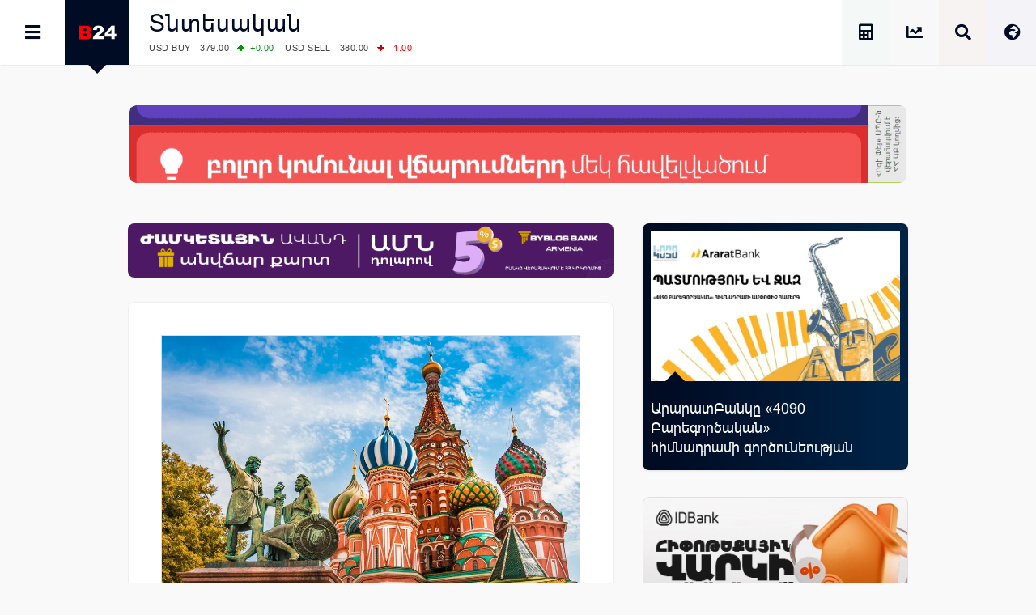

--- FILE ---
content_type: text/html; charset=UTF-8
request_url: https://b24.am/economy/404319.html
body_size: 19484
content:
<!DOCTYPE html>
<html xmlns="http://www.w3.org/1999/xhtml" xml:lang="hy" lang="hy" prefix="og: https://ogp.me/ns#">
<head>
  <base href="https://b24.am/" />
  <meta http-equiv="Content-Type" content="text/html; charset=utf-8" />
    <meta name="generator" content="Business 24 B24-01-853" />
  <meta name="copyright" content="Բիզնես 24 / Լրատվական" />
  <meta name="language" content="hy" />
  <meta name="reply-to" content="info@b24.am" />
  <meta name="author" content="Clover Media Limited" />
  <meta name="viewport" content="width=device-width, initial-scale=1.0, maximum-scale=7.0, user-scalable=yes" />
  <meta name="theme-color" content="#4363b3">
  <meta name="apple-mobile-web-app-status-bar-style" content="#4363b3">    
  <link href="https://b24.am/favicon.ico" type="image/x-icon" rel="icon" />
  <link href="https://b24.am/favicon.ico" type="image/x-icon" rel="shortcut icon" />
  <link rel="alternate" type="application/rss+xml" title="Բիզնես 24 Feed" href="https://b24.am/feed" />
   
  <link rel='shortlink' href='https://b24.am/404319.html' /> 
    
<!-- Search Engine Optimization by Rank Math PRO - https://rankmath.com/ -->
<title>Ռուսաստանը ցանկանում է բեռնափոխադրումների թվային հարթակ ստեղծել</title>
<meta name="description" content="Ռուսաստանի կառավարությունը հավանություն է տվել ազգային թվային տրանսպորտի և լոգիստիկ հարթակի ստեղծման փորձին: Այն տեղի կմեկնարկի ընթացիկ տարվա օգոստոսի 1-ից և"/>
<meta name="robots" content="follow, index, max-snippet:-1, max-video-preview:-1, max-image-preview:large"/>
<link rel="canonical" href="https://b24.am/economy/404319.html" />
<meta property="og:locale" content="hy" />
<meta property="og:type" content="article" />
<meta property="og:title" content="Ռուսաստանը ցանկանում է բեռնափոխադրումների թվային հարթակ ստեղծել" />
<meta property="og:description" content="Ռուսաստանի կառավարությունը հավանություն է տվել ազգային թվային տրանսպորտի և լոգիստիկ հարթակի ստեղծման փորձին: Այն տեղի կմեկնարկի ընթացիկ տարվա օգոստոսի 1-ից և" />
<meta property="og:url" content="https://b24.am/economy/404319.html" />
<meta property="og:site_name" content="Բիզնես 24 - Տնտեսական, Ֆինանսական և Բիզնես Լրատվություն" />
<meta property="article:publisher" content="https://www.facebook.com/b24.am" />
<meta property="article:tag" content="բեռնափոխադրումներ" />
<meta property="article:tag" content="թվային հարթակ" />
<meta property="article:tag" content="Ռուսաստան" />
<meta property="article:section" content="Տնտեսական" />
<meta property="og:updated_time" content="2024-07-05T12:51:16+04:00" />
<meta property="fb:app_id" content="132636500080255" />
<meta property="og:image" content="https://b24.am/pub/uploads/2024/07/Depositphotos_90926998_s-2019.jpg" />
<meta property="og:image:secure_url" content="https://b24.am/pub/uploads/2024/07/Depositphotos_90926998_s-2019.jpg" />
<meta property="og:image:width" content="1000" />
<meta property="og:image:height" content="665" />
<meta property="og:image:alt" content="Ռուսաստան" />
<meta property="og:image:type" content="image/jpeg" />
<meta property="article:published_time" content="2024-07-05T12:49:42+04:00" />
<meta property="article:modified_time" content="2024-07-05T12:51:16+04:00" />
<meta name="twitter:card" content="summary_large_image" />
<meta name="twitter:title" content="Ռուսաստանը ցանկանում է բեռնափոխադրումների թվային հարթակ ստեղծել" />
<meta name="twitter:description" content="Ռուսաստանի կառավարությունը հավանություն է տվել ազգային թվային տրանսպորտի և լոգիստիկ հարթակի ստեղծման փորձին: Այն տեղի կմեկնարկի ընթացիկ տարվա օգոստոսի 1-ից և" />
<meta name="twitter:site" content="@b24am" />
<meta name="twitter:creator" content="@b24am" />
<meta name="twitter:image" content="https://b24.am/pub/uploads/2024/07/Depositphotos_90926998_s-2019.jpg" />
<meta name="twitter:label1" content="Written by" />
<meta name="twitter:data1" content="Խմբագիր Ա" />
<meta name="twitter:label2" content="Time to read" />
<meta name="twitter:data2" content="Less than a minute" />
<script type="application/ld+json" class="rank-math-schema-pro">{"@context":"https://schema.org","@graph":[{"@type":"Organization","@id":"https://b24.am/#organization","name":"Business 24","url":"https://b24.am/","sameAs":["https://www.facebook.com/b24.am","https://twitter.com/b24am"],"logo":{"@type":"ImageObject","@id":"https://b24.am/#logo","url":"https://b24.am/pub/uploads/2023/12/B24_logo_red.png","contentUrl":"https://b24.am/pub/uploads/2023/12/B24_logo_red.png","caption":"\u0532\u056b\u0566\u0576\u0565\u057d 24 - \u054f\u0576\u057f\u0565\u057d\u0561\u056f\u0561\u0576, \u0556\u056b\u0576\u0561\u0576\u057d\u0561\u056f\u0561\u0576 \u0587 \u0532\u056b\u0566\u0576\u0565\u057d \u053c\u0580\u0561\u057f\u057e\u0578\u0582\u0569\u0575\u0578\u0582\u0576","inLanguage":"en-US","width":"960","height":"960"},"contactPoint":[{"@type":"ContactPoint","telephone":"+374 11 24 00 00","contactType":"sales"}]},{"@type":"WebSite","@id":"https://b24.am/#website","url":"https://b24.am","name":"\u0532\u056b\u0566\u0576\u0565\u057d 24 - \u054f\u0576\u057f\u0565\u057d\u0561\u056f\u0561\u0576, \u0556\u056b\u0576\u0561\u0576\u057d\u0561\u056f\u0561\u0576 \u0587 \u0532\u056b\u0566\u0576\u0565\u057d \u053c\u0580\u0561\u057f\u057e\u0578\u0582\u0569\u0575\u0578\u0582\u0576","alternateName":"Business 24 - Economy, Financial &amp; Business News","publisher":{"@id":"https://b24.am/#organization"},"inLanguage":"en-US"},{"@type":"ImageObject","@id":"https://b24.am/pub/uploads/2024/07/Depositphotos_90926998_s-2019.jpg","url":"https://b24.am/pub/uploads/2024/07/Depositphotos_90926998_s-2019.jpg","width":"1000","height":"665","inLanguage":"en-US"},{"@type":"BreadcrumbList","@id":"https://b24.am/economy/404319.html#breadcrumb","itemListElement":[{"@type":"ListItem","position":"1","item":{"@id":"https://b24.am","name":"Home"}},{"@type":"ListItem","position":"2","item":{"@id":"https://b24.am/./economy","name":"\u054f\u0576\u057f\u0565\u057d\u0561\u056f\u0561\u0576"}},{"@type":"ListItem","position":"3","item":{"@id":"https://b24.am/economy/404319.html","name":"\u054c\u0578\u0582\u057d\u0561\u057d\u057f\u0561\u0576\u0568 \u0581\u0561\u0576\u056f\u0561\u0576\u0578\u0582\u0574 \u0567 \u0562\u0565\u057c\u0576\u0561\u0583\u0578\u056d\u0561\u0564\u0580\u0578\u0582\u0574\u0576\u0565\u0580\u056b \u0569\u057e\u0561\u0575\u056b\u0576 \u0570\u0561\u0580\u0569\u0561\u056f \u057d\u057f\u0565\u0572\u056e\u0565\u056c"}}]},{"@type":"WebPage","@id":"https://b24.am/economy/404319.html#webpage","url":"https://b24.am/economy/404319.html","name":"\u054c\u0578\u0582\u057d\u0561\u057d\u057f\u0561\u0576\u0568 \u0581\u0561\u0576\u056f\u0561\u0576\u0578\u0582\u0574 \u0567 \u0562\u0565\u057c\u0576\u0561\u0583\u0578\u056d\u0561\u0564\u0580\u0578\u0582\u0574\u0576\u0565\u0580\u056b \u0569\u057e\u0561\u0575\u056b\u0576 \u0570\u0561\u0580\u0569\u0561\u056f \u057d\u057f\u0565\u0572\u056e\u0565\u056c","datePublished":"2024-07-05T12:49:42+04:00","dateModified":"2024-07-05T12:51:16+04:00","isPartOf":{"@id":"https://b24.am/#website"},"primaryImageOfPage":{"@id":"https://b24.am/pub/uploads/2024/07/Depositphotos_90926998_s-2019.jpg"},"inLanguage":"en-US","breadcrumb":{"@id":"https://b24.am/economy/404319.html#breadcrumb"}},{"@type":"NewsArticle","headline":"\u054c\u0578\u0582\u057d\u0561\u057d\u057f\u0561\u0576\u0568 \u0581\u0561\u0576\u056f\u0561\u0576\u0578\u0582\u0574 \u0567 \u0562\u0565\u057c\u0576\u0561\u0583\u0578\u056d\u0561\u0564\u0580\u0578\u0582\u0574\u0576\u0565\u0580\u056b \u0569\u057e\u0561\u0575\u056b\u0576 \u0570\u0561\u0580\u0569\u0561\u056f \u057d\u057f\u0565\u0572\u056e\u0565\u056c","keywords":"\u054c\u0578\u0582\u057d\u0561\u057d\u057f\u0561\u0576,\u0562\u0565\u057c\u0576\u0561\u0583\u0578\u056d\u0561\u0564\u0580\u0578\u0582\u0574\u0576\u0565\u0580,\u0569\u057e\u0561\u0575\u056b\u0576 \u0570\u0561\u0580\u0569\u0561\u056f","datePublished":"2024-07-05T12:49:42+04:00","dateModified":"2024-07-05T12:51:16+04:00","articleSection":"\u054f\u0576\u057f\u0565\u057d\u0561\u056f\u0561\u0576","publisher":{"@id":"https://b24.am/#organization"},"description":"\u054c\u0578\u0582\u057d\u0561\u057d\u057f\u0561\u0576\u056b \u056f\u0561\u057c\u0561\u057e\u0561\u0580\u0578\u0582\u0569\u0575\u0578\u0582\u0576\u0568 \u0570\u0561\u057e\u0561\u0576\u0578\u0582\u0569\u0575\u0578\u0582\u0576 \u0567 \u057f\u057e\u0565\u056c \u0561\u0566\u0563\u0561\u0575\u056b\u0576 \u0569\u057e\u0561\u0575\u056b\u0576 \u057f\u0580\u0561\u0576\u057d\u057a\u0578\u0580\u057f\u056b \u0587 \u056c\u0578\u0563\u056b\u057d\u057f\u056b\u056f \u0570\u0561\u0580\u0569\u0561\u056f\u056b \u057d\u057f\u0565\u0572\u056e\u0574\u0561\u0576 \u0583\u0578\u0580\u0571\u056b\u0576: \u0531\u0575\u0576 \u057f\u0565\u0572\u056b \u056f\u0574\u0565\u056f\u0576\u0561\u0580\u056f\u056b \u0568\u0576\u0569\u0561\u0581\u056b\u056f \u057f\u0561\u0580\u057e\u0561 \u0585\u0563\u0578\u057d\u057f\u0578\u057d\u056b 1-\u056b\u0581 \u0587","name":"\u054c\u0578\u0582\u057d\u0561\u057d\u057f\u0561\u0576\u0568 \u0581\u0561\u0576\u056f\u0561\u0576\u0578\u0582\u0574 \u0567 \u0562\u0565\u057c\u0576\u0561\u0583\u0578\u056d\u0561\u0564\u0580\u0578\u0582\u0574\u0576\u0565\u0580\u056b \u0569\u057e\u0561\u0575\u056b\u0576 \u0570\u0561\u0580\u0569\u0561\u056f \u057d\u057f\u0565\u0572\u056e\u0565\u056c","@id":"https://b24.am/economy/404319.html#richSnippet","isPartOf":{"@id":"https://b24.am/economy/404319.html#webpage"},"image":{"@id":"https://b24.am/pub/uploads/2024/07/Depositphotos_90926998_s-2019.jpg"},"inLanguage":"en-US","mainEntityOfPage":{"@id":"https://b24.am/economy/404319.html#webpage"}}]}</script>
<!-- /Rank Math WordPress SEO plugin -->

<link rel="amphtml" href="https://b24.am/economy/404319.html?amp" /><meta name="generator" content="AMP for WP 1.1.11"/><link rel='dns-prefetch' href='//ajax.googleapis.com' />
<link rel='dns-prefetch' href='//www.googletagmanager.com' />
<!-- b24.am is managing ads with Advanced Ads 2.0.16 – https://wpadvancedads.com/ --><script id="b24-ds-ready">
			window.advanced_ads_ready=function(e,a){a=a||"complete";var d=function(e){return"interactive"===a?"loading"!==e:"complete"===e};d(document.readyState)?e():document.addEventListener("readystatechange",(function(a){d(a.target.readyState)&&e()}),{once:"interactive"===a})},window.advanced_ads_ready_queue=window.advanced_ads_ready_queue||[];		</script>
		<style id='wp-img-auto-sizes-contain-inline-css' type='text/css'>
img:is([sizes=auto i],[sizes^="auto," i]){contain-intrinsic-size:3000px 1500px}
/*# sourceURL=wp-img-auto-sizes-contain-inline-css */
</style>
<link rel='stylesheet' id='Layout_default-css' href='https://b24.am/pub/themes/b24/css/layout_default.css?B24-01-853' type='text/css' media='all' />
<link rel='stylesheet' id='Style-css' href='https://b24.am/pub/themes/b24/css/style.css?B24-01-853' type='text/css' media='all' />
<link rel='stylesheet' rel="preload" as="style" id='Awesome-css' href='https://b24.am/pub/themes/b24/css/fontawesome.css?B24-01-853' type='text/css' media='all' />
<link rel='stylesheet' rel="preload" as="style" id='Swiper-css' href='https://b24.am/pub/themes/b24/swiper/css/swiper.css?ver=B24-01-853' type='text/css' media='all' />
<script type="text/javascript" src="https://ajax.googleapis.com/ajax/libs/jquery/3.5.1/jquery.min.js" id="Jquery-js"></script>
<script type="text/javascript" async src="https://www.googletagmanager.com/gtag/js?id=G-PBJW35E8EK" id="GA4-js"></script>
<script type="text/javascript" src="https://b24.am/pub/themes/b24/js/scripts.js?ver=B24-01-853" id="Custom-js"></script>
<!-- Analytics by WP Statistics - https://wp-statistics.com -->
    <script src="https://analytics.ahrefs.com/analytics.js" data-key="s6Lo85lFVaZgcXyIGbsadg" defer="true"></script>

<link rel="icon" href="https://b24.am/pub/uploads/2025/09/b24-logo-512-320x320.webp" sizes="32x32" />
<link rel="icon" href="https://b24.am/pub/uploads/2025/09/b24-logo-512-320x320.webp" sizes="192x192" />
<link rel="apple-touch-icon" href="https://b24.am/pub/uploads/2025/09/b24-logo-512-320x320.webp" />
<meta name="msapplication-TileImage" content="https://b24.am/pub/uploads/2025/09/b24-logo-512-320x320.webp" />
  <style id='global-styles-inline-css' type='text/css'>
:root{--wp--preset--aspect-ratio--square: 1;--wp--preset--aspect-ratio--4-3: 4/3;--wp--preset--aspect-ratio--3-4: 3/4;--wp--preset--aspect-ratio--3-2: 3/2;--wp--preset--aspect-ratio--2-3: 2/3;--wp--preset--aspect-ratio--16-9: 16/9;--wp--preset--aspect-ratio--9-16: 9/16;--wp--preset--color--black: #000000;--wp--preset--color--cyan-bluish-gray: #abb8c3;--wp--preset--color--white: #ffffff;--wp--preset--color--pale-pink: #f78da7;--wp--preset--color--vivid-red: #cf2e2e;--wp--preset--color--luminous-vivid-orange: #ff6900;--wp--preset--color--luminous-vivid-amber: #fcb900;--wp--preset--color--light-green-cyan: #7bdcb5;--wp--preset--color--vivid-green-cyan: #00d084;--wp--preset--color--pale-cyan-blue: #8ed1fc;--wp--preset--color--vivid-cyan-blue: #0693e3;--wp--preset--color--vivid-purple: #9b51e0;--wp--preset--gradient--vivid-cyan-blue-to-vivid-purple: linear-gradient(135deg,rgb(6,147,227) 0%,rgb(155,81,224) 100%);--wp--preset--gradient--light-green-cyan-to-vivid-green-cyan: linear-gradient(135deg,rgb(122,220,180) 0%,rgb(0,208,130) 100%);--wp--preset--gradient--luminous-vivid-amber-to-luminous-vivid-orange: linear-gradient(135deg,rgb(252,185,0) 0%,rgb(255,105,0) 100%);--wp--preset--gradient--luminous-vivid-orange-to-vivid-red: linear-gradient(135deg,rgb(255,105,0) 0%,rgb(207,46,46) 100%);--wp--preset--gradient--very-light-gray-to-cyan-bluish-gray: linear-gradient(135deg,rgb(238,238,238) 0%,rgb(169,184,195) 100%);--wp--preset--gradient--cool-to-warm-spectrum: linear-gradient(135deg,rgb(74,234,220) 0%,rgb(151,120,209) 20%,rgb(207,42,186) 40%,rgb(238,44,130) 60%,rgb(251,105,98) 80%,rgb(254,248,76) 100%);--wp--preset--gradient--blush-light-purple: linear-gradient(135deg,rgb(255,206,236) 0%,rgb(152,150,240) 100%);--wp--preset--gradient--blush-bordeaux: linear-gradient(135deg,rgb(254,205,165) 0%,rgb(254,45,45) 50%,rgb(107,0,62) 100%);--wp--preset--gradient--luminous-dusk: linear-gradient(135deg,rgb(255,203,112) 0%,rgb(199,81,192) 50%,rgb(65,88,208) 100%);--wp--preset--gradient--pale-ocean: linear-gradient(135deg,rgb(255,245,203) 0%,rgb(182,227,212) 50%,rgb(51,167,181) 100%);--wp--preset--gradient--electric-grass: linear-gradient(135deg,rgb(202,248,128) 0%,rgb(113,206,126) 100%);--wp--preset--gradient--midnight: linear-gradient(135deg,rgb(2,3,129) 0%,rgb(40,116,252) 100%);--wp--preset--font-size--small: 13px;--wp--preset--font-size--medium: 20px;--wp--preset--font-size--large: 36px;--wp--preset--font-size--x-large: 42px;--wp--preset--spacing--20: 0.44rem;--wp--preset--spacing--30: 0.67rem;--wp--preset--spacing--40: 1rem;--wp--preset--spacing--50: 1.5rem;--wp--preset--spacing--60: 2.25rem;--wp--preset--spacing--70: 3.38rem;--wp--preset--spacing--80: 5.06rem;--wp--preset--shadow--natural: 6px 6px 9px rgba(0, 0, 0, 0.2);--wp--preset--shadow--deep: 12px 12px 50px rgba(0, 0, 0, 0.4);--wp--preset--shadow--sharp: 6px 6px 0px rgba(0, 0, 0, 0.2);--wp--preset--shadow--outlined: 6px 6px 0px -3px rgb(255, 255, 255), 6px 6px rgb(0, 0, 0);--wp--preset--shadow--crisp: 6px 6px 0px rgb(0, 0, 0);}:where(.is-layout-flex){gap: 0.5em;}:where(.is-layout-grid){gap: 0.5em;}body .is-layout-flex{display: flex;}.is-layout-flex{flex-wrap: wrap;align-items: center;}.is-layout-flex > :is(*, div){margin: 0;}body .is-layout-grid{display: grid;}.is-layout-grid > :is(*, div){margin: 0;}:where(.wp-block-columns.is-layout-flex){gap: 2em;}:where(.wp-block-columns.is-layout-grid){gap: 2em;}:where(.wp-block-post-template.is-layout-flex){gap: 1.25em;}:where(.wp-block-post-template.is-layout-grid){gap: 1.25em;}.has-black-color{color: var(--wp--preset--color--black) !important;}.has-cyan-bluish-gray-color{color: var(--wp--preset--color--cyan-bluish-gray) !important;}.has-white-color{color: var(--wp--preset--color--white) !important;}.has-pale-pink-color{color: var(--wp--preset--color--pale-pink) !important;}.has-vivid-red-color{color: var(--wp--preset--color--vivid-red) !important;}.has-luminous-vivid-orange-color{color: var(--wp--preset--color--luminous-vivid-orange) !important;}.has-luminous-vivid-amber-color{color: var(--wp--preset--color--luminous-vivid-amber) !important;}.has-light-green-cyan-color{color: var(--wp--preset--color--light-green-cyan) !important;}.has-vivid-green-cyan-color{color: var(--wp--preset--color--vivid-green-cyan) !important;}.has-pale-cyan-blue-color{color: var(--wp--preset--color--pale-cyan-blue) !important;}.has-vivid-cyan-blue-color{color: var(--wp--preset--color--vivid-cyan-blue) !important;}.has-vivid-purple-color{color: var(--wp--preset--color--vivid-purple) !important;}.has-black-background-color{background-color: var(--wp--preset--color--black) !important;}.has-cyan-bluish-gray-background-color{background-color: var(--wp--preset--color--cyan-bluish-gray) !important;}.has-white-background-color{background-color: var(--wp--preset--color--white) !important;}.has-pale-pink-background-color{background-color: var(--wp--preset--color--pale-pink) !important;}.has-vivid-red-background-color{background-color: var(--wp--preset--color--vivid-red) !important;}.has-luminous-vivid-orange-background-color{background-color: var(--wp--preset--color--luminous-vivid-orange) !important;}.has-luminous-vivid-amber-background-color{background-color: var(--wp--preset--color--luminous-vivid-amber) !important;}.has-light-green-cyan-background-color{background-color: var(--wp--preset--color--light-green-cyan) !important;}.has-vivid-green-cyan-background-color{background-color: var(--wp--preset--color--vivid-green-cyan) !important;}.has-pale-cyan-blue-background-color{background-color: var(--wp--preset--color--pale-cyan-blue) !important;}.has-vivid-cyan-blue-background-color{background-color: var(--wp--preset--color--vivid-cyan-blue) !important;}.has-vivid-purple-background-color{background-color: var(--wp--preset--color--vivid-purple) !important;}.has-black-border-color{border-color: var(--wp--preset--color--black) !important;}.has-cyan-bluish-gray-border-color{border-color: var(--wp--preset--color--cyan-bluish-gray) !important;}.has-white-border-color{border-color: var(--wp--preset--color--white) !important;}.has-pale-pink-border-color{border-color: var(--wp--preset--color--pale-pink) !important;}.has-vivid-red-border-color{border-color: var(--wp--preset--color--vivid-red) !important;}.has-luminous-vivid-orange-border-color{border-color: var(--wp--preset--color--luminous-vivid-orange) !important;}.has-luminous-vivid-amber-border-color{border-color: var(--wp--preset--color--luminous-vivid-amber) !important;}.has-light-green-cyan-border-color{border-color: var(--wp--preset--color--light-green-cyan) !important;}.has-vivid-green-cyan-border-color{border-color: var(--wp--preset--color--vivid-green-cyan) !important;}.has-pale-cyan-blue-border-color{border-color: var(--wp--preset--color--pale-cyan-blue) !important;}.has-vivid-cyan-blue-border-color{border-color: var(--wp--preset--color--vivid-cyan-blue) !important;}.has-vivid-purple-border-color{border-color: var(--wp--preset--color--vivid-purple) !important;}.has-vivid-cyan-blue-to-vivid-purple-gradient-background{background: var(--wp--preset--gradient--vivid-cyan-blue-to-vivid-purple) !important;}.has-light-green-cyan-to-vivid-green-cyan-gradient-background{background: var(--wp--preset--gradient--light-green-cyan-to-vivid-green-cyan) !important;}.has-luminous-vivid-amber-to-luminous-vivid-orange-gradient-background{background: var(--wp--preset--gradient--luminous-vivid-amber-to-luminous-vivid-orange) !important;}.has-luminous-vivid-orange-to-vivid-red-gradient-background{background: var(--wp--preset--gradient--luminous-vivid-orange-to-vivid-red) !important;}.has-very-light-gray-to-cyan-bluish-gray-gradient-background{background: var(--wp--preset--gradient--very-light-gray-to-cyan-bluish-gray) !important;}.has-cool-to-warm-spectrum-gradient-background{background: var(--wp--preset--gradient--cool-to-warm-spectrum) !important;}.has-blush-light-purple-gradient-background{background: var(--wp--preset--gradient--blush-light-purple) !important;}.has-blush-bordeaux-gradient-background{background: var(--wp--preset--gradient--blush-bordeaux) !important;}.has-luminous-dusk-gradient-background{background: var(--wp--preset--gradient--luminous-dusk) !important;}.has-pale-ocean-gradient-background{background: var(--wp--preset--gradient--pale-ocean) !important;}.has-electric-grass-gradient-background{background: var(--wp--preset--gradient--electric-grass) !important;}.has-midnight-gradient-background{background: var(--wp--preset--gradient--midnight) !important;}.has-small-font-size{font-size: var(--wp--preset--font-size--small) !important;}.has-medium-font-size{font-size: var(--wp--preset--font-size--medium) !important;}.has-large-font-size{font-size: var(--wp--preset--font-size--large) !important;}.has-x-large-font-size{font-size: var(--wp--preset--font-size--x-large) !important;}
/*# sourceURL=global-styles-inline-css */
</style>
</head>
      <body id="layout_default">
            <div id="container">
<div id="top_banner">
    <div id="top_banner_inner">
        <div>
          <div class="b24-ds-banner-a" id="b24-ds-4253859200"><style>
.bannereasy {padding-top:10%; background-image: url('https://b24.am/banners/easypay/b24-am-D.webp');}
@media screen and (max-width: 800px) {.bannereasy {padding-top:20%;background-image: url('https://b24.am/banners/easypay/b24-am-M.webp');} }
</style>

<div class="bannerbox bannereasy">
<a href="https://easywallet.app.link/b24 " target="_blank" aria-label="EasyPay" onClick="BannerClickW('EasyPay');" rel="noopener"></a>
</div>
<script> BannerImpression('EasyPay'); </script></div>        </div>
    </div>
</div>
<div class="top_row">
    <div class="top_row_in">
        <div id="top_menu"><i id="top_menu_icon" class="fas fa-bars"></i></div>
        <div id="top_logo"> <a href="https://b24.am/"> <img alt="Բիզնես 24" src="https://b24.am/pub/themes/b24/img/b24_logo_header.png" /></a> <div id="top_logo_pnt"> </div> </div>
        <div id="top_bread">
            <H2 class="bread_head"><a href="https://b24.am/./economy">Տնտեսական</a></H2>            <div class="run_forest">
    <div id="ticker_0" class="runfor">
    </div>
    <div id="ticker_1" class="runfor">
        USD BUY - 379.00<span class="G">+0.00 </span>
        USD SELL - 380.00<span class="R">-1.00 </span>
    </div>
    <div id="ticker_2" class="runfor">
        EUR BUY - 438.50<span class="G">+0.00 </span>
        EUR SELL - 442.50<span class="R">-1.00 </span>
    </div>
    <div id="ticker_3" class="runfor">
        OIL:&nbsp; BRENT - 64.20<span class="G">+0.98 </span>
        WTI - 59.44<span class="G">+0.61 </span>
    </div>
    <div id="ticker_4" class="runfor">
        COMEX:&nbsp; GOLD - 4588.40<span class="R">-0.60 </span>
        SILVER - 88.09<span class="R">-1.94 </span>
    </div>
    <div id="ticker_5" class="runfor">
        COMEX:&nbsp; PLATINUM - 2322.70<span class="R">-0.46 </span>
    </div>
    <div id="ticker_6" class="runfor">
        LME:&nbsp; ALUMINIUM - 3134.00<span class="R">-1.59 </span>
        COPPER - 12803.00<span class="R">-3.08 </span>
    </div>
    <div id="ticker_7" class="runfor">
        LME:&nbsp; NICKEL - 17578.00<span class="R">-1.73 </span>
        TIN - 47982.00<span class="G">+0.03 </span>
    </div>
    <div id="ticker_8" class="runfor">
        LME:&nbsp; LEAD - 2044.00<span class="R">-0.44 </span>
        ZINC - 3209.00<span class="R">-0.22 </span>
    </div>
    <div id="ticker_9" class="runfor">
        FOREX:&nbsp; USD/JPY - 158.07<span class="R">-0.05 </span>
        EUR/GBP - 1.1588<span class="R">-0.18 </span>
    </div>
    <div id="ticker_10" class="runfor">
        FOREX:&nbsp; EUR/USD - 1.1588<span class="R">-0.18 </span>
        GBP/USD - 1.3381<span class="R">-0.02 </span>
    </div>
    <div id="ticker_11" class="runfor">
        STOCKS RUS:&nbsp; RTSI - 1106.46<span class="G">+2.10 </span>
    </div>
    <div id="ticker_12" class="runfor">
        STOCKS US: DOW JONES - 49359.33<span class="R">-0.17 </span>
        NASDAQ - 23515.39<span class="R">-0.06 </span>
    </div>
    <div id="ticker_13" class="runfor">
        STOCKS US: S&P 500 - 6940.01<span class="R">-0.06 </span>
    </div>
    <div id="ticker_14" class="runfor">
        STOCKS JAPAN:&nbsp; NIKKEI - 53936.17<span class="R">-0.32 </span>
        TOPIX - 3658.68<span class="R">-0.28 </span>
    </div>
    <div id="ticker_15" class="runfor">
        STOCKS CHINA:&nbsp; HANG SENG - 26844.96<span class="R">-0.29 </span>
        SSEC - 4101.91<span class="R">-0.26 </span>
    </div>
    <div id="ticker_16" class="runfor">
        STOCKS EUR:&nbsp; FTSE100 - 10235.29<span class="R">-0.04 </span>
        CAC40 - 8258.94<span class="R">-0.65 </span>
    </div>
    <div id="ticker_17" class="runfor">
        STOCKS EUR:&nbsp; DAX - 25297.13<span class="R">-0.22 </span>
    </div>
    <div id="ticker_18" class="runfor">
        16/01/2026&nbsp; CBA:&nbsp; USD - 379.99<span class="G">+0.57 </span>
        GBP - 509.41<span class="G">+0.23 </span>
    </div>
    <div id="ticker_19" class="runfor">
        16/01/2026&nbsp; CBA:&nbsp; EURO - 441.32<span class="R">-0.14 </span>
    </div>
    <div id="ticker_20" class="runfor">
        16/01/2026&nbsp; CBA:&nbsp; GOLD - 56331<span class="G">+138 </span>
        SILVER - 1115<span class="G">+3.8 </span>
    </div>
        <div id="ticker_21" class="runfor"> </div>
    <script type="text/javascript">



    </script>
</div>        </div>

        <div id="top_lang"> <i id="top_lang_open" class="fas fa-globe-africa"></i> <i id="top_lang_close" class="fas fa-times" style="display: none;"></i></div>
            <div id="lang_inner" style="display: none;">
                <div id="lang_close"> <i class="fas fa-times"></i> </div>
                <div id="lang_1"><a href="https://b24.am/ru"><img alt="Русская Версия" src="https://b24.am/banners/ru.svg" style="aspect-ratio:4/3;" width="24px" height="18px" /></a></div>
                <div id="lang_2"><a href="https://b24.am/en"><img alt="English Version" src="https://b24.am/banners/uk.svg" style="aspect-ratio:4/3;" width="24px" height="18px" /></a></div>
            </div>

        <div id="top_search"> <i id="top_search_icon" class="fas fa-search"></i> </div>
        <div id="search_inner" style="display: none;">
            <div id="search_close"> <i id="search_icon_close" class="fas fa-times"></i> </div>
            <div id="search_holder">
                <div class="header_search">
                    <form action="https://b24.am/" method="get" name="search">
                        <div class="schb"><i id="search_icon_query" class="fas fa-search"></i><input type="submit" name="search" value="" /></div>
                        <input type="hidden" name="search_do_advanced" />
                        <div class="s_input">
                            <input value="" class="search_input" type="text" name="s" id="search_query" style="width: 100%; border:none;" />
                        </div>
                    </form>
                </div>
            </div>
        </div>

        <div id="top_market" class="tooltip ttp-3" data-text="Փոխարժեքներ և Շուկաներ"> 
            <a href="https://b24.am/market-data" aria-label="Փոխարժեքներ և Շուկաներ"> <i class="fas fa-chart-line" id="top_market_data"></i></a> 
        </div>

        <div id="top_more" class="tooltip ttp-3" data-text="Աշխատավարձի Հաշվիչ">
            <a href="https://b24.am/salary-income-tax-calculator" aria-label="Աշխատավարձի Հաշվիչ. եկամտային հարկ, կուտակային կենսաթոշակային համակարգ">
                <i class="fas fa-calculator" id="top_tax_calc"></i>
                <span aria-hidden="true"  class="sr-only">Աշխատավարձի Հաշվիչ. եկամտային հարկ, կուտակային և դրոշմանիշային վճարներ</span>
            </a>
        </div>
        
        </div>
    </div>
</div>
    <div id="black_back" style="display: none;"> </div>
<div id="top_menu_inner" style="display: block; left:-320px;">
    <div id="top_menu_holder">
        <div id="top_menu_close"><div id="top_menu_close_pnt"></div> <i class="fas fa-times"></i></div>
        <div id="scrollbar_content">
            <div class="footer_lnks first_top" style="color:#fff; background: #111; padding-bottom:20px;">
                <a href="https://b24.am/market-data" id="menu_market"><i class="fas fa-chart-line"></i>Փոխարժեքներ և Շուկաներ</a>
                <a href="https://b24.am/news" id="menu_newsfeed"><i class="fas fa-th-list"></i> Լրահոս</a>
                <a href="https://b24.am/tag/headlines" id="menu_newsfeed"><i class="fas fa-star"></i></i> Կարևոր</a>
                <a href="https://b24.am/salary-income-tax-calculator" id="menu_calculator"><i class="fas fa-calculator"></i> Աշխատավարձի հաշվիչ</a>
            </div>
            <div id="top_social">

                <div id="top_fb" class="social_row">
                    <div class="social_icon"><a href="https://facebook.com/business24am" aria-label="Facebook" target="_blank"><i class="fab fa-facebook" id="top_facebook"></i></a></div>
                    <div class="social_number"><a href="https://facebook.com/business24am" aria-label="Facebook" target="_blank"> Facebook </a></div>
                </div>

                <div id="top_rss" class="social_row">
                    <div class="social_icon"><a href="https://b24.am/feed/index.rss" aria-label="RSS" target="_blank"> <i class="fas fa-rss" id="top_rss"></i> </a></div>
                    <div class="social_number"><a href="https://b24.am/feed/index.rss" aria-label="RSS" target="_blank"> RSS Feed</a></div>
                </div>

                <div id="top_go" class="social_row">
                    <div class="social_icon"><a href="https://www.youtube.com/channel/UCY8WE6ylxAniS1UZVHuWeNA" aria-label="Youtube" target="_blank"> <i class="fab fa-youtube" id="top_youtube"></i> </a> </div>
                    <div class="social_number"><a href="https://www.youtube.com/channel/UCY8WE6ylxAniS1UZVHuWeNA" aria-label="Youtube" target="_blank"> Youtube </a></div>
                </div>

                <div id="top_tw" class="social_row">
                    <div class="social_icon"><a href="https://x.com/b24am" aria-label="X" target="_blank"><i class="fab fa-twitter" id="top_twitter"></i></a></div>
                    <div class="social_number"><a href="https:/x.com/b24am" aria-label="X" target="_blank"> Twitter</a></div>
                </div>

                <div id="top_in" class="social_row">
                    <div class="social_icon"><a href="https://instagram.com/b24.am" aria-label="Instagram" target="_blank"><i class="fab fa-instagram" id="top_instagram"></i></a> </div>
                    <div class="social_number"><a href="https://instagram.com/b24.am" aria-label="Instagram" target="_blank"> Instagram </a></div>
                </div>

                <div id="top_ch" class="social_row">
                    <div class="social_icon"><a href="https://g.page/b24am?gm" aria-label="Google Map"  target="_blank"> <i class="fas fa-map-marked-alt" id="top_maps"></i></a></div>
                    <div class="social_number"><a href="https://g.page/b24am?gm"  aria-label="Google Map" target="_blank"> Google </a></div>
                </div>

                <div id="top_telegram" class="social_row">
                    <div class="social_icon"><a href="https://t.me/b24am" aria-label="Telegram" target="_blank"> <i class="fab fa-telegram" id="top_telegram"></i> </a></div>
                    <div class="social_number"><a href="https://t.me/b24am" aria-label="Telegram" target="_blank"> Telegram </a></div>
                </div>

                <div id="top_fb" class="social_row">
                    <div class="social_icon"><a href="https://www.linkedin.com/company/բիզնես-24" aria-label="Linkedin" target="_blank" id="top_linkedin"> <i class="fab fa-linkedin"></i> </a></div>
                    <div class="social_number"><a href="https://www.linkedin.com/company/բիզնես-24" aria-label="Linkedin" target="_blank"> Linkedin </a></div>
                </div>

                <div id="top_reddit" class="social_row">
                    <div class="social_icon"><a href="https://www.reddit.com/user/b24am" aria-label="Reddit" target="_blank"> <i class="fab fa-reddit-alien" id="top_reddit"></i> </a></div>
                    <div class="social_number"><a href="https://www.reddit.com/user/b24am" aria-label="Reddit" target="_blank">Reddit</a></div>
                </div>

            </div>
            <div class="footer_lnks first_top">                
                                        <a href="https://b24.am/./economy"><i class="fa fa-bars"></i> Տնտեսական</a>
                                            <a href="https://b24.am/./finance"><i class="fa fa-bars"></i> Ֆինանսական</a>
                                            <a href="https://b24.am/./business"><i class="fa fa-bars"></i> Բիզնես</a>
                                            <a href="https://b24.am/./crypto"><i class="fa fa-bars"></i> Կրիպտո</a>
                                            <a href="https://b24.am/./official"><i class="fa fa-bars"></i> Պաշտոնական</a>
                                            <a href="https://b24.am/./social"><i class="fa fa-bars"></i> Սոցիալական</a>
                                            <a href="https://b24.am/./other"><i class="fa fa-bars"></i> Այլ Լուրեր</a>
                                </div>
            <div id="box_calendar">
                <div id="calendar_pnt"></div>
                <div id="calendar-widget">
                    <section>
                        <div id="calendar_top_pnt"></div>
                        <span style="float: left;" data-date="2025-01" onclick="updateCalendar(this)"><i class="fa fa-angle-double-left"></i></span>
                        <span style="float: left;" data-date="2025-12" onclick="updateCalendar(this)"><i class="fa fa-angle-left"></i></span>
                        <a href="https://b24.am/2026/01">Հունվար, 2026</a>
                        <span style="float: right;" data-date="2027-01" onclick="updateCalendar(this)"><i class="fa fa-angle-double-right"></i></span>
                        <span style="float: right;" data-date="2026-02" onclick="updateCalendar(this)"><i class="fa fa-angle-right"></i></span>
                    </section>
                    <table id="wp-calendar" class="wp-calendar-table">
	<caption>January 2026</caption>
	<thead>
	<tr>
		<th scope="col" aria-label="Monday">M</th>
		<th scope="col" aria-label="Tuesday">T</th>
		<th scope="col" aria-label="Wednesday">W</th>
		<th scope="col" aria-label="Thursday">T</th>
		<th scope="col" aria-label="Friday">F</th>
		<th scope="col" aria-label="Saturday">S</th>
		<th scope="col" aria-label="Sunday">S</th>
	</tr>
	</thead>
	<tbody>
	<tr>
		<td colspan="3" class="pad">&nbsp;</td><td>1</td><td>2</td><td><a href="https://b24.am/2026/01/03" aria-label="Posts published on January 3, 2026">3</a></td><td>4</td>
	</tr>
	<tr>
		<td><a href="https://b24.am/2026/01/05" aria-label="Posts published on January 5, 2026">5</a></td><td>6</td><td><a href="https://b24.am/2026/01/07" aria-label="Posts published on January 7, 2026">7</a></td><td><a href="https://b24.am/2026/01/08" aria-label="Posts published on January 8, 2026">8</a></td><td><a href="https://b24.am/2026/01/09" aria-label="Posts published on January 9, 2026">9</a></td><td>10</td><td>11</td>
	</tr>
	<tr>
		<td><a href="https://b24.am/2026/01/12" aria-label="Posts published on January 12, 2026">12</a></td><td><a href="https://b24.am/2026/01/13" aria-label="Posts published on January 13, 2026">13</a></td><td><a href="https://b24.am/2026/01/14" aria-label="Posts published on January 14, 2026">14</a></td><td><a href="https://b24.am/2026/01/15" aria-label="Posts published on January 15, 2026">15</a></td><td><a href="https://b24.am/2026/01/16" aria-label="Posts published on January 16, 2026">16</a></td><td><a href="https://b24.am/2026/01/17" aria-label="Posts published on January 17, 2026">17</a></td><td id="today">18</td>
	</tr>
	<tr>
		<td>19</td><td>20</td><td>21</td><td>22</td><td>23</td><td>24</td><td>25</td>
	</tr>
	<tr>
		<td>26</td><td>27</td><td>28</td><td>29</td><td>30</td><td>31</td>
		<td class="pad" colspan="1">&nbsp;</td>
	</tr>
	</tbody>
	</table><nav aria-label="Previous and next months" class="wp-calendar-nav">
		<span class="wp-calendar-nav-prev"><a href="https://b24.am/2025/12">&laquo; Dec</a></span>
		<span class="pad">&nbsp;</span>
		<span class="wp-calendar-nav-next">&nbsp;</span>
	</nav>                </div>
                <script>

                </script>
            </div>
            <div class="footer_lnks footer_tags">
                                        <a href="https://b24.am/./quotes"><i class="fa fa-tag"></i> Ասույթներ</a>
                                            <a href="https://b24.am/./blog"><i class="fa fa-tag"></i> Բլոգ</a>
                                            <a href="https://b24.am/./report"><i class="fa fa-tag"></i> Ինտերնետը ՀՀ-ում</a>
                                            <a href="https://b24.am/tag/%d5%bf%d5%a5%d5%ad%d5%b6%d5%b8%d5%ac%d5%b8%d5%a3%d5%ab%d5%a1%d5%b6%d5%a5%d6%80"><i class="fa fa-tag"></i> Տեխնոլոգիաներ</a>
                                            <a href="https://b24.am/tag/%d5%a1%d5%b4%d5%a5%d5%b6%d5%a1"><i class="fa fa-tag"></i> Ամենա</a>
                                            <a href="https://b24.am/tag/%d5%b4%d5%ab%d5%ac%d5%ab%d5%a1%d6%80%d5%a4%d5%a1%d5%bf%d5%a5%d6%80%d5%a5%d6%80"><i class="fa fa-tag"></i> միլիարդատերեր</a>
                                            <a href="https://b24.am/tag/%d6%86%d5%b8%d6%82%d5%bf%d5%a2%d5%b8%d5%ac"><i class="fa fa-tag"></i> ֆուտբոլ</a>
                                            <a href="https://b24.am/tag/%d5%a1%d5%be%d5%bf%d5%b8"><i class="fa fa-tag"></i> Ավտո</a>
                                            <a href="https://b24.am/tag/%d5%ab%d5%b6%d5%b9%d5%ba%d5%a5%d5%9e%d5%bd-%d5%b0%d5%a1%d6%80%d5%bd%d5%bf%d5%a1%d5%b6%d5%a1%d5%ac"><i class="fa fa-tag"></i> Ինչպե՞ս հարստանալ</a>
                                            <a href="https://b24.am/tag/%d5%a4%d5%a1%d6%80%d5%ab-%d6%86%d5%ab%d5%b6%d5%a1%d5%b6%d5%bd%d5%a1%d5%af%d5%a1%d5%b6-%d5%ad%d5%a1%d5%a2%d5%a5%d5%a2%d5%a1%d5%b6%d5%a5%d6%80%d5%a8"><i class="fa fa-tag"></i> Դարի Խաբեբաներ</a>
                                    <a href="http://geek.am" target="_blank" class="menu_url menu_geek"><span id="geek_pnt"></span><i class="fa fa-link"></i> Geek.am </a>
                <a href="http://starthub.am" target="_blank" class="menu_url menu_st"><span id="st_pnt"></span><i class="fa fa-link"></i> Starthub.am </a>
            </div>
            <div class="footer_lnks footer_tags">
                                        <a href="https://b24.am/tag/%d5%a2%d5%b8%d6%80%d5%bd%d5%a1%d5%b6%d5%a5%d6%80"><i class="far fa-dot-circle"></i> Բորսաներ</a>
                                            <a href="https://b24.am/tag/%d5%a2%d5%a1%d5%b6%d5%af%d5%a5%d6%80"><i class="far fa-dot-circle"></i> Բանկեր</a>
                                            <a href="https://b24.am/tag/%d5%be%d5%ab%d5%b3%d5%a1%d5%af%d5%a1%d5%a3%d6%80%d5%b8%d6%82%d5%a9%d5%b5%d5%b8%d6%82%d5%b6"><i class="far fa-dot-circle"></i> Վիճակագրություն</a>
                                            <a href="https://b24.am/tag/%d5%b0%d5%a5%d5%bc%d5%a1%d5%b0%d5%a1%d5%b2%d5%b8%d6%80%d5%a4%d5%a1%d5%af%d6%81%d5%b8%d6%82%d5%a9%d5%b5%d5%b8%d6%82%d5%b6"><i class="far fa-dot-circle"></i> Հեռահաղորդակցություն</a>
                                            <a href="https://b24.am/tag/%d5%bf%d5%a5%d5%b2%d5%a5%d5%af%d5%a1%d5%bf%d5%be%d5%a1%d5%af%d5%a1%d5%b6-%d5%bf%d5%a5%d5%ad%d5%b6%d5%b8%d5%ac%d5%b8%d5%a3%d5%ab%d5%a1%d5%b6%d5%a5%d6%80"><i class="far fa-dot-circle"></i> ՏՏ</a>
                                            <a href="https://b24.am/tag/%d5%a7%d5%b6%d5%a5%d6%80%d5%a3%d5%a1%d5%af%d5%ab%d6%80%d5%b6%d5%a5%d6%80"><i class="far fa-dot-circle"></i> Էներգակիրներ</a>
                                            <a href="https://b24.am/tag/%d5%a3%d5%b5%d5%b8%d6%82%d5%b2%d5%a1%d5%bf%d5%b6%d5%bf%d5%a5%d5%bd%d5%b8%d6%82%d5%a9%d5%b5%d5%b8%d6%82%d5%b6"><i class="far fa-dot-circle"></i> Գյուղատնտեսություն</a>
                                            <a href="https://b24.am/tag/%d5%b6%d5%a5%d6%80%d5%a4%d6%80%d5%b8%d6%82%d5%b4%d5%b6%d5%a5%d6%80"><i class="far fa-dot-circle"></i> Ներդրումներ</a>
                                            <a href="https://b24.am/tag/%d5%b3%d5%a3%d5%b6%d5%a1%d5%aa%d5%a1%d5%b4"><i class="far fa-dot-circle"></i> Ճգնաժամ</a>
                                            <a href="https://b24.am/tag/%d5%a7%d5%b6%d5%a5%d6%80%d5%a3%d5%a5%d5%bf%d5%ab%d5%af%d5%a1"><i class="far fa-dot-circle"></i> Էներգետիկա</a>
                                            <a href="https://b24.am/tag/%d5%a1%d5%bc%d6%87%d5%bf%d5%b8%d6%82%d6%80"><i class="far fa-dot-circle"></i> Առևտուր</a>
                                </div>
        </div>
    </div>
</div>
<script>
    
    jQuery("#top_menu").click(function () { jQuery("#top_menu_inner").animate({"margin-left": '+320'}, 100); jQuery("#black_back").show(10); jQuery("body").css({'overflow-y':'hidden'}); });
    jQuery("#top_menu_close, #black_back").click(function () {  jQuery("#top_menu_inner").animate({"margin-left": '-320'}, 100); jQuery("#black_back").hide(10); jQuery("body").css({'overflow-y':'scroll'}); });

    jQuery("#top_lang").click(function () { jQuery("#lang_inner").slideToggle("fast"); jQuery("#social_inner").hide();});
    jQuery("#lang_close").click(function () { jQuery("#lang_inner").slideToggle("fast"); });    
    
    jQuery("#top_search").click(function () { jQuery("#search_inner").slideToggle("fast"); jQuery(":input[id=search_query]").focus(); jQuery(":input[id=search_query]").css({'outline': 'none'}); jQuery("#social_inner").hide(); jQuery("#top_logo_pnt").show();});
    jQuery("#search_close").click(function () { jQuery("#search_inner").slideToggle("fast"); });

</script>
    <div id="content_main">
        <div id="content">
            <div class="grid">
                <div class="grid-sizer"> </div>
                <div class="grid-item grid-item--width1">
                    <div class="b24-ds-banner-b" id="b24-ds-3766271962"><style>
.bannerbyblos {padding-top:11.111%; background-image: url('https://b24.am/pub/uploads/2025/10/BBAM-D.webp');}
@media screen and (max-width: 1023px) {.bannerbyblos {padding-top:20%;background-image: url('https://b24.am/pub/uploads/2025/10/BBAM-M.webp');} }
</style>

<div class="bannerB bannerbox bannerbyblos">
<a href="https://byblosbankarmenia.am/hy/deposit/term-deposit?utm_source=b24-am&utm_medium=media-banner&utm_campaign=term-deposit&utm_content=banner" target="_blank" aria-label="Byblos" onClick="BannerClickW('Byblos');"></a>
</div>
<script> BannerImpression('Byblos'); </script></div>                                            <div id="latest_home" class="material_block article_page">
                            <div id="top_bread2">
                                <H2 class="bread_head">
                                    <ul class="post-categories">
	<li><a href="https://b24.am/./economy" rel="category tag">Տնտեսական</a></li></ul>                                </H2>
                            </div>
                            <div id="article_holder">
                                                                <div class="image"  style="background-image: url(https://b24.am/pub/uploads/2024/07/Depositphotos_90926998_s-2019-320x213.jpg);">
                                      <img src="https://b24.am/pub/uploads/2024/07/Depositphotos_90926998_s-2019.jpg" rel="preload" fetchpriority="high" style="aspect-ratio:320 / 213;" alt="Ռուսաստանը ցանկանում է բեռնափոխադրումների թվային հարթակ ստեղծել" />
                                      <div class="cat-headline-pnt-grey"> </div>
                                      <div class="cat-headline-pnt"> </div>
                                  </div>
                                                                <div class="featured-image-caption">Լուսանկարը՝ <a href="https://depositphotos.com?utm_source=b24.am" target="_blank" rel="noopener noreferrer">Depositphotos</a></div>
                         
                                                                  <div class="story_stamp" style="position:relative;">05/07/2024 12:49 
                                <div id="sharebtn"><i class="fa fa-share-alt share-block"></i> Կիսվել</div>
                                <div class="newsoc" style="display:none;">
    <div class="soc_facebook social_b">
        <a href="//www.facebook.com/sharer/sharer.php?u=https://b24.am/economy/404319.html" title="facebook" target="blank_" class="popup">
            <i class="fab fa-facebook"></i>
        </a>
    </div>
    <div class="soc_linkedin social_b">
        <a href="//www.linkedin.com/shareArticle?mini=false&url=https://b24.am/economy/404319.html" title="linkedin" target="blank_" class="popup">
            <i class="fab fa-linkedin"></i>
        </a>
    </div>
    <div class="soc_twitter social_b">
        <a href="//twitter.com/share?url=https://b24.am/economy/404319.html" title="twitter" target="blank_" class="popup">
            <i class="fab fa-twitter"></i>
        </a>
    </div>
    <div class="soc_googleplus social_b">
        <url title="Copy Url" class="copyLink" data-clipboard-text="https://b24.am/economy/404319.html">
            <i class="fa fa-link"></i>
        </url>
    </div>
    <div class="soc_close social_b">
        <url title="Close" data-clipboard-text="https://b24.am/economy/404319.html">
            <i class="fa fa-window-close"></i>
        </url>
    </div>    
</div>
  
<script src="https://b24.am/pub/themes/b24/js/clipboard.js"></script>
<script>var clipboard=new Clipboard('.copyLink');
    jQuery("#sharebtn").click(function () { jQuery(".newsoc").slideToggle(50);});
    jQuery(".soc_close").click(function () { jQuery(".newsoc").slideToggle(50);});    
</script>
   
                                </div>
                                <H1 class="page_title">Ռուսաստանը ցանկանում է բեռնափոխադրումների թվային հարթակ ստեղծել</H1>
                                <div class="b24-ds-banner-t" id="b24-ds-2763645841"><style>
.bannerararatbank {padding-top:20%; background-image: url('https://b24.am/banners/araratbank/ab1225-D.webp');}
@media screen and (max-width: 799px) {.bannerararatbank {padding-top:25%;background-image: url('https://b24.am/banners/araratbank/ab1225-M.webp');} }
</style>

<div class="bannerB bannerbox bannerararatbank">
<a href="https://bit.ly/3Gmn9eh" target="_blank" aria-label="AraratBank" width="100%" onClick="BannerClickW('AraratBank');" rel="noopener"></a>
</div>
<script> BannerImpression('AraratBank');</script></div>                                <div id="article_body">
                                    <p>Ռուսաստանի կառավարությունը հավանություն է տվել ազգային թվային տրանսպորտի և լոգիստիկ հարթակի ստեղծման փորձին: Այն տեղի կմեկնարկի ընթացիկ տարվա օգոստոսի 1-ից և կտևի մինչև 2025 թվականի հունիսի 1-ը: Համապատասխան հրամանագիրը ստորագրել է վարչապետ Միխայիլ Միշուստինը:</p>
<p>Կառավարությունից նշել են, որ Ռուսաստանի Դաշնությունում շարունակվում են աշխատանքները բեռնափոխադրումների ոլորտում ընթացակարգերի պարզեցման ուղղությամբ, որը «բիզնեսին թույլ կտա մեծացնել անհրաժեշտ ապրանքների մատակարարման արագությունն ու ծավալը»:</p>
<p>Այսպիսով, փորձի շրջանակներում կփորձարկվի թույլտվությունների և մեկ պատուհանի մեխանիզմով առաքման փաստաթղթերի տեխնոլոգիան: Մեկ այլ խնդիր է բեռնափոխադրողների էլեկտրոնային վարկանիշի ձևավորումը, որը իշխանություններին և շուկային կտրամադրի հավաստի տվյալներ հարթակի մասնակիցների մասին: Կմշակվի նաև թվային հարթակի փոխազդեցությունը գործող տեղեկատվական համակարգերի հետ, օրինակ՝ «Ռուսական երկաթուղիներ» ԲԲԸ-ի հետ:</p>
<p>Փորձը տեղի կունենա կամավոր հիմունքներով: Դրա մասնակիցները կլինեն գործադիր մարմինները, առաքիչները, փոխադրողները, բեռը ստացողները, գնացքների օպերատորները, երկաթուղային ենթակառուցվածքների սեփականատերերը և տեղեկատվական համակարգերի օպերատորները:</p>
<p>Հարթակի օպերատորը ՌԴ տրանսպորտի նախարարությունն է: Ինչպես նշվում է հաղորդագրության մեջ, նման ռեսուրսի ստեղծումը կնպաստի «Պետական ​​և քաղաքային կառավարման, տնտեսության և սոցիալական ոլորտի թվային վերափոխում» ազգային զարգացման նպատակին հասնելուն:</p>
                                </div>
                                <div class="b24-ds-banner-ba" id="b24-ds-554827192"><style>
.bannerfb {border:1px solid #ccc; padding-top:15%; margin-bottom: 5px; margin-top: 20px;  background-image: url('https://b24.am/pub/uploads/2025/12/FX-1225-D.webp');}
#article_holder .bannerfb  {margin-bottom: 25px; margin-top: 0px; }
@media screen and (max-width: 799px) {.bannerfb {border:1px solid #ccc; padding-top:25%; margin-bottom: 5px; margin-top: 20px;  background-image: url('https://b24.am/pub/uploads/2025/12/FX-1225-M.webp'); } #article_holder .bannefb  {margin-bottom: 15px; margin-top: 0px; } }
</style>

<div class="bannerB bannerbox bannerfb">
<a href="https://tracking.fastbank.am/691d9b352d8b0702e28b36b9" target="_blank" aria-label="Fastbank" width="100%" onClick="BannerClickW('Fastbank');" rel="noopener"></a>
</div></div>  
                                                                <div class="b24-ds-banner-ut" id="b24-ds-4037223650"><div class="bottom_txt">
<div>
<a href="https://b24.am/salary-income-tax-calculator" onlick="BannerClickW('Calc UT');" style="color: #000000;">
<span style="color: #000b42; font-weight: bold;">Աշխատավարձի հաշվիչ</span> <span style="color: #222;">- հաշվարկեք աշխատավարձի չափը, եկամտային հարկը, սոցիալական և դրոշմանիշային վճարները </span> </a>
</div>
<script> BannerImpression('Calc UT'); </script> 
</div>
</div>                            </div>
                            <script>
                                jQuery('#article_body p, #article_body div').has('iframe:not(.wp-embedded-content), object, embed').addClass('responsive_video');
                                jQuery('#article_body p, #article_body div').has('iframe.wp-embedded-content, object, embed').addClass('responsive_link');

                                jQuery('#article_body p').each(function(){
                                    var value = jQuery.trim(jQuery(this).html());
                                    if(value == '&nbsp;'){
                                        jQuery(this).remove();
                                    }
                                });                                
                            </script>
                            <div class="artag">
                                                                        <a href="https://b24.am/tag/%d5%a2%d5%a5%d5%bc%d5%b6%d5%a1%d6%83%d5%b8%d5%ad%d5%a1%d5%a4%d6%80%d5%b8%d6%82%d5%b4%d5%b6%d5%a5%d6%80">բեռնափոխադրումներ</a>
                                                                            <a href="https://b24.am/tag/%d5%a9%d5%be%d5%a1%d5%b5%d5%ab%d5%b6-%d5%b0%d5%a1%d6%80%d5%a9%d5%a1%d5%af">թվային հարթակ</a>
                                                                            <a href="https://b24.am/tag/%d5%bc%d5%b8%d6%82%d5%bd%d5%a1%d5%bd%d5%bf%d5%a1%d5%b6">Ռուսաստան</a>
                                                                      <a href="https://b24.am/economy/404319.html?amp">AMP</a>
                            </div>
                        </div>
                                            <div class="b24-ds-banner-cm" id="b24-ds-316834502"><style>
.banneridbankm {padding-top:20%; border:1px solid #e0e0e0; background-image: url('https://b24.am/pub/uploads/2025/06/IDBANK-0625-M.webp');}
</style>

<div class="bannermobile ads-margin bannerbox banneridbankm">
<a href="https://u.b24.am/4lfleXg" target="_blank" aria-label="IDBank" onClick="BannerClickW('IDBank');" rel="noopener"></a>
</div></div>                    
                </div>

                <div class="grid-item grid-item--width2">
                    
<div id="headline">
                <div id="rotating_headlines2" class="box_headline">

        <div class="swiper-container">
          <div class="swiper-wrapper">
 <div class="box_headline_container"> </div>

            <div id="rotating_headlines_1" class="headline_article_holder swiper-slide">
                            <div class="headline_image" style="background-image: url(https://b24.am/pub/uploads/2026/01/01-copy-1-1-800x449.webp);">
                    <div class="headline_image_container"></div>
                    <a href="https://b24.am/business/451127.html" aria-label="ԱրարատԲանկը «4090 Բարեգործական» հիմնադրամի գործունեության ամփոփիչ միջոցառման գլխավոր հովանավորն է"></a>
                </div>
                <div class="headline_pnt">   </div>

                <div id="rotating_headlines_article_1" class="himage_caption">
                      <a href="https://b24.am/business/451127.html"> ԱրարատԲանկը «4090 Բարեգործական» հիմնադրամի գործունեության ամփոփիչ միջոցառման գլխավոր հովանավորն է </a>
                </div>
                <!-- Add Pagination -->

            
        </div>
            <div id="rotating_headlines_2" class="headline_article_holder swiper-slide">
                            <div class="headline_image" style="background-image: url(https://b24.am/pub/uploads/2026/01/f9074c0e-2b94-429c-b895-8f3d2f17bfbe-800x420.webp);">
                    <div class="headline_image_container"></div>
                    <a href="https://b24.am/business/451120.html" aria-label="Viva-ն և IMAST-ը միավորում են ուժերը՝ արյան խնդիրներ ունեցող երեխաներին աջակցելու համար"></a>
                </div>
                <div class="headline_pnt">   </div>

                <div id="rotating_headlines_article_2" class="himage_caption">
                      <a href="https://b24.am/business/451120.html"> Viva-ն և IMAST-ը միավորում են ուժերը՝ արյան խնդիրներ ունեցող երեխաներին աջակցելու համար </a>
                </div>
                <!-- Add Pagination -->

            
        </div>
            <div id="rotating_headlines_3" class="headline_article_holder swiper-slide">
                            <div class="headline_image" style="background-image: url(https://b24.am/pub/uploads/2026/01/1200x630-1-800x420.webp);">
                    <div class="headline_image_container"></div>
                    <a href="https://b24.am/business/451041.html" aria-label="Evocabank-ի «Աջափնյակ» մասնաճյուղն արդեն բաց է"></a>
                </div>
                <div class="headline_pnt">   </div>

                <div id="rotating_headlines_article_3" class="himage_caption">
                      <a href="https://b24.am/business/451041.html"> Evocabank-ի «Աջափնյակ» մասնաճյուղն արդեն բաց է </a>
                </div>
                <!-- Add Pagination -->

            
        </div>
            <div id="rotating_headlines_4" class="headline_article_holder swiper-slide">
                            <div class="headline_image" style="background-image: url(https://b24.am/pub/uploads/2026/01/900x600PR-800x533.webp);">
                    <div class="headline_image_container"></div>
                    <a href="https://b24.am/business/450978.html" aria-label="Անմոռանալի պահեր ու շահավետ առաջարկ Myler-ում․ Idram&IDBank"></a>
                </div>
                <div class="headline_pnt">   </div>

                <div id="rotating_headlines_article_4" class="himage_caption">
                      <a href="https://b24.am/business/450978.html"> Անմոռանալի պահեր ու շահավետ առաջարկ Myler-ում․ Idram&IDBank </a>
                </div>
                <!-- Add Pagination -->

            
        </div>
            <div id="rotating_headlines_5" class="headline_article_holder swiper-slide">
                            <div class="headline_image" style="background-image: url(https://b24.am/pub/uploads/2026/01/1900x1200-3-800x500.webp);">
                    <div class="headline_image_container"></div>
                    <a href="https://b24.am/business/450966.html" aria-label="Ֆասթ Բանկ Մոբայլ․ հեռախոսահամարով փոխանցումներ այլ բանկերի օգտատերերին"></a>
                </div>
                <div class="headline_pnt">   </div>

                <div id="rotating_headlines_article_5" class="himage_caption">
                      <a href="https://b24.am/business/450966.html"> Ֆասթ Բանկ Մոբայլ․ հեռախոսահամարով փոխանցումներ այլ բանկերի օգտատերերին </a>
                </div>
                <!-- Add Pagination -->

            
        </div>
      </div>
  <div class="swiper-pagination" id="player-position"></div>
</div>

</div>

<script>

      var head_ID = document.getElementsByTagName("head")[0]; 
      var script_element = document.createElement('script');
      script_element.type = 'application/javascript';
      script_element.src = 'https://b24.am/pub/themes/b24/swiper/js/swiper.min.js';
      script_element.setAttribute('async','async');
      head_ID.appendChild(script_element);
    
       setTimeout(function() {
                var swiper = new Swiper('.swiper-container', {
                    pagination: {
                    el: '.swiper-pagination',
			        dynamicBullets: false,
                    clickable: true,
                    type: 'bullets',
                    },
                    loop: true,
                    autoplay: {delay: 4000,},
                    });
   }, 1000);        
</script>

    </div>
    <div class="b24-ds-banner-c" id="b24-ds-1661883988"><style>
.banneridbank {padding-top:67.725%; border:1px solid #e0e0e0; background-image: url('https://b24.am/pub/uploads/2025/06/IDBANK-0625-D.webp');}
</style>

<div class="bannerdesktop bannerC bannerbox banneridbank material_block">
<a href="https://u.b24.am/4lfleXg" target="_blank" width="100%" aria-label="IDBank" onClick="BannerClickW('IDBank');" rel="noopener"></a>
</div>
<script> BannerImpression('IDBank'); </script></div>    <div class="b24-ds-banner-d" id="b24-ds-2925424914"><style>
.bannerucom {padding-top:33.8624%; background-image: url('https://b24.am/pub/uploads/2023/04/ucom-378x128-1.webp');}
@media screen and (max-width: 799px) {.bannerucom {padding-top:20%;background-image: url('https://b24.am/pub/uploads/2023/04/ucom-720x144-1.webp');} }
</style>

<div class="bannerC bannerbox bannerucom">
<a href="https://ucom.am?utm_source=b24.am" target="_blank" aria-label="Ucom" onClick="BannerClickW('Ucom');" ></a>
</div>
<script> BannerImpression('Ucom'); </script>

<style>
.banneramio {padding-top:33.8624%; background-image: url('https://b24.am/pub/uploads/2025/09/amio-D.webp');}
@media screen and (max-width: 799px) {.banneramio {padding-top:20%;background-image: url('https://b24.am/pub/uploads/2025/09/amio-M.webp');} }
</style>

<div class="bannerC bannerbox banneramio">
<a href="https://www.amiobank.am/news/281?utm_source=b24&utm_medium=native_banners&utm_campaign=card_cashback" target="_blank" aria-label="Inecobank" onClick="BannerClickW('Amio Bank');" ></a>
</div>
<script> BannerImpression('Amio Bank'); </script></div>    <div class="b24-ds-banner-e" id="b24-ds-461332793"><style>
.banneracba {padding-top:33.8624%; background-image: url('https://b24.am/pub/uploads/2025/08/acba0825-D.webp');}
@media screen and (max-width: 799px) {.banneracba {padding-top:20%;background-image: url('https://b24.am/pub/uploads/2025/08/acba0825-M.webp');} }
</style>

<div class="bannerC bannerbox banneracba material_block">
<a href="https://u.b24.am/4lVd5Z3" target="_blank" aria-label="Acba" onClick="BannerClickW('Acba');"></a>
</div>

<script>BannerImpression('Acba');</script></div>    <div>
<div class="bannerC material_block">
<div id="right_social">

<div id="right_top_fb" class="right_social_row_x2_67">
<div class="right_social_number"><a href="https://facebook.com/business24am" target="_blank"> <i class="fab fa-facebook-square"></i> Facebook </a></div>
</div>

<div id="right_top_rss" class="right_social_row">
<div class="right_social_number"><a href="https://b24.am/feed/index.rss" target="_blank"> <i class="fa fa-rss"></i> RSS Feed</a></div>
</div>

<div id="right_top_go" class="right_social_row">
<div class="right_social_number"><a href="https://www.youtube.com/channel/UCY8WE6ylxAniS1UZVHuWeNA" target="_blank"> <i class="fab fa-youtube"></i> Youtube </a></div>
</div>

<div id="right_top_tw" class="right_social_row_34">
<div class="right_social_number"><a href="https://twitter.com/b24am" target="_blank"><i class="fab fa-twitter"></i> Twitter </a></div>
</div>

<div id="right_top_in" class="right_social_row">

<div class="right_social_number"><a href="https://instagram.com/b24.am" target="_blank"><i class="fab fa-instagram"></i> Instagram </a></div>
</div>

<div id="right_top_ch" class="right_social_row">
<div class="right_social_number"><a href="https://g.page/b24am?gm"  target="_blank"><i class="fas fa-map-marker-alt"></i> Google </a></div>
</div>

<div id="right_top_ah" class="right_social_row_x2_67">
<div class="right_social_number"><a href="https://b24.am/աշխատավարձի-եկամտային-հարկի-հաշվիչ"><i class="fa fa-calculator"></i> Աշխատավարձի Հաշվիչ <br/> <span>եկամտային հարկ, կուտակային կենսաթոշակային համակարգ</span> </a></div>
</div>

<div id="right_top_telegram" class="right_social_row">
<div class="right_social_number"><a href="https://t.me/b24am" target="_blank"><i class="fab fa-telegram"></i> Telegram </a></div>
</div>

<div id="right_top_reddit" class="right_social_row_34">
<div class="right_social_number"><a href="https://www.reddit.com/user/b24am" target="_blank"><i class="fab fa-reddit-alien"></i> Reddit</a></div>
</div>

<div id="right_top_loc" class="right_social_row">
<div class="right_social_number"><a href="https://www.linkedin.com/company/%D5%A2%D5%AB%D5%A6%D5%B6%D5%A5%D5%BD-24" target="_blank"> <i class="fab fa-linkedin"></i> Linkedin </a></div>
</div>
</div>
</div>
</div>
    <div class="b24-ds-banner-f" id="b24-ds-3811589921"><style>
.bannerconverse {padding-top:33.8624%; background-image: url('https://b24.am/pub/uploads/2025/05/cnv-0525-DD.webp');}
@media screen and (max-width: 799px) {.bannerconverse {padding-top:20%;background-image: url('https://b24.am/pub/uploads/2025/05/cnv-0525-MM.webp');} }
</style> 

<div class="bannerC bannerbox bannerconverse">
<a href="https://conversebank.onelink.me/aoEW/DLW" target="_blank" aria-label="Converse Bank" onClick="BannerClickW('Converse Bank');" ></a>
</div>
<script> BannerImpression('Converse Bank'); </script></div><div class="b24-ds-banner-f2" id="b24-ds-1447235025"><style>
.bannerucraft {padding-top:33.8624%; background-image: url('https://b24.am/pub/uploads/2025/01/report-D.webp');}
@media screen and (max-width: 799px) {.bannerucraft {padding-top:20%;background-image: url('https://b24.am/pub/uploads/2025/01/report-M.webp');} }
</style>

<div class="bannerC bannerbox bannerucraft">
<a href="https://b24.am/եկամուտների-հայտարարագիր" target="_blank" aria-label="Ucraft" onClick="BannerClickW('IncomeR');" ></a>
</div>
<script> BannerImpression('IncomeR'); </script></div>                    <div class="left_box material_block">
    <div class="left_box_title"><a href="https://b24.am/market-data" style="color: #000b24;">Փոխարժեքներ և Գներ</a></div>
    <div class="box_sub_right">16/01/2026<div class="box_co"> դրամ </div> </div>
    <div class="box_com">
        <div class="box_nm">Դոլար (USD) </div>
        <div class="box_pr"> 379.99 </div> <div class="GA box_cng"> +0.57</div>
    </div>
    <div class="box_com">
        <div class="box_nm"> Եվրո (EUR) </div>
        <div class="box_pr"> 441.32 </div> <div class="RA box_cng"> -0.14</div>
    </div>
    <div class="box_com">
        <div class="box_nm"> Ռուբլի (RUR) </div>
        <div class="box_pr"> 4.8785 </div> <div class="GA box_cng"> +0.0507</div>
    </div>
    <div class="box_com">
        <div class="box_nm"> Լարի (GEL) </div>
        <div class="box_pr"> 141.01 </div> <div class="GA box_cng"> +0.22</div>
    </div>
    <div class="box_com">
        <div class="box_nm"> <a href="https://b24.am/tag/ոսկու-գին">Ոսկի </a></div>
        <div class="box_pr">56331</div> <div class="GA box_cng"> +138</div>
    </div>
    <div class="box_com">
        <div class="box_nm"> Արծաթ </div>
        <div class="box_pr"> 1115 </div> <div class="GA box_cng"> +3.8</div>
    </div>  
    <div class="box_com" style="text-align:center;">
        <a href="https://b24.am/market-data" style="color: #000b24; line-height: 2.4rem; font-size: 1.6rem; width: 100%; height: 100%; background: #eeeeee; display: block; padding: 8px 0px; border-radius:6px; " aria-label="Բեռնել Ավելին"> 
            <i class="fas fa-sync-alt"></i> Բեռնել Ավելին
        </a>
    </div>       
</div>
                      
                </div>
                <div class="grid-item grid-item--width4">
                    <div class="b24-ds-banner-h" id="b24-ds-296785221"><style>
.bannerkaras {padding-top:11.111%; background-image: url('https://b24.am/pub/uploads/2022/11/ks1121-810x90-1.webp');}
@media screen and (max-width: 1023px) {.bannerkaras {padding-top:20%;background-image: url('https://b24.am/pub/uploads/2023/02/ks1121-720x144-1.webp');} }
</style>

<div class="bannerB bannerbox bannerkaras">
<a href="https://u.b24.am/2B65zWq" target="_blank" aria-label="Karas" onClick="BannerClickW('Karas');"></a>
</div>
<script> BannerImpression('Karas'); </script></div>                    
                        <section id="category_headlines">
                    <div class="cat-headlines-holder">
                <div class="cat-headlines material_block">
                                            <div class="cat-headlines-img" style="background-image: url(https://b24.am/pub/uploads/2026/01/amd-rate-17-01-2026-800x417.webp);">
                            <a href="https://b24.am/finance/451142.html" aria-label="Դրամի փոխարժեք` ՀՀ բանկեր. 10:50, 17/01/26"><div class="cat-headlines-img-container grad"></div></a>
                                                    <head3><a href="https://b24.am/./finance">Ֆինանսական</a></head3>
                        </div>
                                        <div class="cat-headlines-tit">

                                                <div class="cat-time">10:50 17/01/26 </div>
                        <div class="cat-tit"> <a href="https://b24.am/finance/451142.html"> Դրամի փոխարժեք` ՀՀ բանկեր. 10:50, 17/01/26 </a> </div>
                    </div>
                </div>
            </div>
                    <div class="cat-headlines-holder">
                <div class="cat-headlines material_block">
                                            <div class="cat-headlines-img" style="background-image: url(https://b24.am/pub/uploads/2025/06/Crypto-Bitcoin-USD-4-800x450.jpg);">
                            <a href="https://b24.am/finance/451147.html" aria-label="Bitcoin-ի փոխարժեքը նվազել է. 17/01/26"><div class="cat-headlines-img-container grad"></div></a>
                                                    <head3><a href="https://b24.am/./finance">Ֆինանսական</a></head3>
                        </div>
                                        <div class="cat-headlines-tit">

                                                <div class="cat-time">10:30 17/01/26 </div>
                        <div class="cat-tit"> <a href="https://b24.am/finance/451147.html"> Bitcoin-ի փոխարժեքը նվազել է. 17/01/26 </a> </div>
                    </div>
                </div>
            </div>
                    <div class="cat-headlines-holder">
                <div class="cat-headlines material_block">
                                            <div class="cat-headlines-img" style="background-image: url(https://b24.am/pub/uploads/2021/02/Diary-Milk-Cheese4-800x533.jpg);">
                            <a href="https://b24.am/economy/451140.html" aria-label="2025թ․-ի հունվար-նոյեմբերին Հայաստանում պանրի արտադրության ծավալն աճել է 7%-ով"><div class="cat-headlines-img-container grad"></div></a>
                                                    <head3><a href="https://b24.am/./economy">Տնտեսական</a></head3>
                        </div>
                                        <div class="cat-headlines-tit">

                                                <div class="cat-time">22:05 16/01/26 </div>
                        <div class="cat-tit"> <a href="https://b24.am/economy/451140.html"> 2025թ․-ի հունվար-նոյեմբերին Հայաստանում պանրի արտադրության ծավալն աճել է 7%-ով </a> </div>
                    </div>
                </div>
            </div>
                    <div class="cat-headlines-holder">
                <div class="cat-headlines material_block">
                                            <div class="cat-headlines-img" style="background-image: url(https://b24.am/pub/uploads/2021/03/wine2-800x533.jpg);">
                            <a href="https://b24.am/economy/451138.html" aria-label="2025թ․-ի հունվար-նոյեմբերին Հայաստանում գինու արտադրությունը նվազել է 26%-ով"><div class="cat-headlines-img-container grad"></div></a>
                                                    <head3><a href="https://b24.am/./economy">Տնտեսական</a></head3>
                        </div>
                                        <div class="cat-headlines-tit">

                                                <div class="cat-time">21:53 16/01/26 </div>
                        <div class="cat-tit"> <a href="https://b24.am/economy/451138.html"> 2025թ․-ի հունվար-նոյեմբերին Հայաստանում գինու արտադրությունը նվազել է 26%-ով </a> </div>
                    </div>
                </div>
            </div>
                    <div class="cat-headlines-holder">
                <div class="cat-headlines material_block">
                                            <div class="cat-headlines-img" style="background-image: url(https://b24.am/pub/uploads/2023/03/ChatGPT-OpenAI-4-800x533.jpg);">
                            <a href="https://b24.am/business/451136.html" aria-label="OpenAI-ը թողարկել է ChatGPT Translate AI թարգմանչական գործիքը"><div class="cat-headlines-img-container grad"></div></a>
                                                    <head3><a href="https://b24.am/./business">Բիզնես</a></head3>
                        </div>
                                        <div class="cat-headlines-tit">

                                                <div class="cat-time">21:45 16/01/26 </div>
                        <div class="cat-tit"> <a href="https://b24.am/business/451136.html"> OpenAI-ը թողարկել է ChatGPT Translate AI թարգմանչական գործիքը </a> </div>
                    </div>
                </div>
            </div>
                    <div class="cat-headlines-holder">
                <div class="cat-headlines material_block">
                                            <div class="cat-headlines-img" style="background-image: url(https://b24.am/pub/uploads/2026/01/447626104-scaled-1-800x533.webp);">
                            <a href="https://b24.am/business/451133.html" aria-label="Mitsubishi Electric-ը կվաճառի ավտոբաղադրիչների հատվածը 1.9 միլիարդ դոլարով"><div class="cat-headlines-img-container grad"></div></a>
                                                    <head3><a href="https://b24.am/./business">Բիզնես</a></head3>
                        </div>
                                        <div class="cat-headlines-tit">

                                                <div class="cat-time">20:06 16/01/26 </div>
                        <div class="cat-tit"> <a href="https://b24.am/business/451133.html"> Mitsubishi Electric-ը կվաճառի ավտոբաղադրիչների հատվածը 1.9 միլիարդ դոլարով </a> </div>
                    </div>
                </div>
            </div>
                    <div class="cat-headlines-holder">
                <div class="cat-headlines material_block">
                                            <div class="cat-headlines-img" style="background-image: url(https://b24.am/pub/uploads/2026/01/Lari-dollar-IMG-20200823-WA0004-e1768574370187-800x512.webp);">
                            <a href="https://b24.am/finance/451130.html" aria-label="Դեկտեմբերին դեպի Վրաստան դրամական փոխանցումներն աճել են 18%-ով"><div class="cat-headlines-img-container grad"></div></a>
                                                    <head3><a href="https://b24.am/./finance">Ֆինանսական</a></head3>
                        </div>
                                        <div class="cat-headlines-tit">

                                                <div class="cat-time">18:39 16/01/26 </div>
                        <div class="cat-tit"> <a href="https://b24.am/finance/451130.html"> Դեկտեմբերին դեպի Վրաստան դրամական փոխանցումներն աճել են 18%-ով </a> </div>
                    </div>
                </div>
            </div>
                    <div class="cat-headlines-holder">
                <div class="cat-headlines material_block">
                                            <div class="cat-headlines-img" style="background-image: url(https://b24.am/pub/uploads/2026/01/01-copy-1-1-800x449.webp);">
                            <a href="https://b24.am/business/451127.html" aria-label="ԱրարատԲանկը «4090 Բարեգործական» հիմնադրամի գործունեության ամփոփիչ միջոցառման գլխավոր հովանավորն է"><div class="cat-headlines-img-container grad"></div></a>
                                                    <head3><a href="https://b24.am/./business">Բիզնես</a></head3>
                        </div>
                                        <div class="cat-headlines-tit">

                                                <div class="cat-time">17:24 16/01/26 </div>
                        <div class="cat-tit"> <a href="https://b24.am/business/451127.html"> ԱրարատԲանկը «4090 Բարեգործական» հիմնադրամի գործունեության ամփոփիչ միջոցառման գլխավոր հովանավորն է </a> </div>
                    </div>
                </div>
            </div>
                    <div class="cat-headlines-holder">
                <div class="cat-headlines material_block">
                                            <div class="cat-headlines-img" style="background-image: url(https://b24.am/pub/uploads/2022/10/Import-Export-800x534.jpg);">
                            <a href="https://b24.am/economy/451125.html" aria-label="ԱՄՆ-ն և Թայվանը կնքել են խոշոր՝ 500 միլիարդ դոլարի առևտրային համաձայնագիր"><div class="cat-headlines-img-container grad"></div></a>
                                                    <head3><a href="https://b24.am/./economy">Տնտեսական</a></head3>
                        </div>
                                        <div class="cat-headlines-tit">

                                                <div class="cat-time">17:18 16/01/26 </div>
                        <div class="cat-tit"> <a href="https://b24.am/economy/451125.html"> ԱՄՆ-ն և Թայվանը կնքել են խոշոր՝ 500 միլիարդ դոլարի առևտրային համաձայնագիր </a> </div>
                    </div>
                </div>
            </div>
                    <div class="cat-headlines-holder">
                <div class="cat-headlines material_block">
                                            <div class="cat-headlines-img" style="background-image: url(https://b24.am/pub/uploads/2026/01/f9074c0e-2b94-429c-b895-8f3d2f17bfbe-800x420.webp);">
                            <a href="https://b24.am/business/451120.html" aria-label="Viva-ն և IMAST-ը միավորում են ուժերը՝ արյան խնդիրներ ունեցող երեխաներին աջակցելու համար"><div class="cat-headlines-img-container grad"></div></a>
                                                    <head3><a href="https://b24.am/./business">Բիզնես</a></head3>
                        </div>
                                        <div class="cat-headlines-tit">

                                                <div class="cat-time">16:43 16/01/26 </div>
                        <div class="cat-tit"> <a href="https://b24.am/business/451120.html"> Viva-ն և IMAST-ը միավորում են ուժերը՝ արյան խնդիրներ ունեցող երեխաներին աջակցելու համար </a> </div>
                    </div>
                </div>
            </div>
                    <div class="cat-headlines-holder">
                <div class="cat-headlines material_block">
                                            <div class="cat-headlines-img" style="background-image: url(https://b24.am/pub/uploads/2026/01/002-800x533.webp);">
                            <a href="https://b24.am/economy/451116.html" aria-label="ՊԵԿ-ը բացահայտել է կեղծ, անհայտ արտադրողներից ձեռքբերված ստվերում շրջանառվող օղիների և ծխախոտային արտադրանքի դեպքեր"><div class="cat-headlines-img-container grad"></div></a>
                                                    <head3><a href="https://b24.am/./economy">Տնտեսական</a></head3>
                        </div>
                                        <div class="cat-headlines-tit">

                                                <div class="cat-time">16:36 16/01/26 </div>
                        <div class="cat-tit"> <a href="https://b24.am/economy/451116.html"> ՊԵԿ-ը բացահայտել է կեղծ, անհայտ արտադրողներից ձեռքբերված ստվերում շրջանառվող օղիների և ծխախոտային արտադրանքի դեպքեր </a> </div>
                    </div>
                </div>
            </div>
                    <div class="cat-headlines-holder">
                <div class="cat-headlines material_block">
                                            <div class="cat-headlines-img" style="background-image: url(https://b24.am/pub/uploads/2024/01/AMD-USA-dram-dollar-800x600.jpg);">
                            <a href="https://b24.am/finance/451113.html" aria-label="Դոլարի փոխարժեքն ու ոսկու գինն աճել են. ՀՀ ԿԲ, 16/01/26"><div class="cat-headlines-img-container grad"></div></a>
                                                    <head3><a href="https://b24.am/./finance">Ֆինանսական</a></head3>
                        </div>
                                        <div class="cat-headlines-tit">

                                                <div class="cat-time">16:02 16/01/26 </div>
                        <div class="cat-tit"> <a href="https://b24.am/finance/451113.html"> Դոլարի փոխարժեքն ու ոսկու գինն աճել են. ՀՀ ԿԲ, 16/01/26 </a> </div>
                    </div>
                </div>
            </div>
            </section>
                                    </div>
            <div class="grid-item grid-item--width3"></div>
            <div class="grid-item grid-item--width5"></div>
            <div class="grid-item grid-item--width6"></div>
            <div class="grid-item grid-item--width7"></div>

            </div>
        </div>
    </div>
        <div id="footer">
            <div class="footer_holder">
                <div class="footer">
                    <div id="footer_sub_lnks">
                        <div class="footer_subs"> <a href="#"><strong>ԲԱԺԻՆՆԵՐ</strong></a> <br /> <br />
                                                                <a href="https://b24.am/./economy"> Տնտեսական</a><br />
                                                                    <a href="https://b24.am/./finance"> Ֆինանսական</a><br />
                                                                    <a href="https://b24.am/./business"> Բիզնես</a><br />
                                                                    <a href="https://b24.am/./official"> Պաշտոնական</a><br />
                                                                    <a href="https://b24.am/./social"> Սոցիալական</a><br />
                                                                    <a href="https://b24.am/./other"> Այլ Լուրեր</a><br />
                                                                    <a href="https://b24.am/./report"> Ինտերնետը Հայաստանում</a><br />
                                                                    <a href="https://b24.am/./quotes"> Ասույթներ</a><br />
                                                                    <a href="https://b24.am/./mining"> Հանքարդյունաբերություն /փակ/</a><br />
                                                                    <a href="https://b24.am/./world"> Աշխարհ /փակ/</a><br />
                                                        </div>
                        <div id="topic_world_footer" class="footer_subs"> <a href="https://b24.am/աշխարհ/"><strong>ԱՇԽԱՐՀ</strong></a> <br /> <br />
                                                                <a href="https://b24.am/tag/%d5%b0%d5%a1%d5%b5%d5%a1%d5%bd%d5%bf%d5%a1%d5%b6"> Հայաստան</a><br />
                                                                        <a href="https://b24.am/tag/%d5%a5%d5%be%d6%80%d5%b8%d5%ba%d5%a1"> Եվրոպա</a><br />
                                                                        <a href="https://b24.am/tag/%d5%a1%d5%bd%d5%ab%d5%a1"> Ասիա</a><br />
                                                                        <a href="https://b24.am/tag/%d5%b0%d5%b5%d5%b8%d6%82%d5%bd%d5%ab%d5%bd%d5%a1%d5%b5%d5%ab%d5%b6-%d5%a1%d5%b4%d5%a5%d6%80%d5%ab%d5%af%d5%a1"> Հյուսիսային Ամերիկա</a><br />
                                                                        <a href="https://b24.am/tag/%d5%a1%d5%ba%d5%b0"> ԱՊՀ</a><br />
                                                                        <a href="https://b24.am/tag/%d5%b0%d5%a1%d6%80%d5%a1%d5%be%d5%a1%d5%b5%d5%ab%d5%b6-%d5%a1%d5%b4%d5%a5%d6%80%d5%ab%d5%af%d5%a1"> Հարավային Ամերիկա</a><br />
                                                                        <a href="https://b24.am/tag/%d5%b0%d5%a1%d6%80%d5%a1%d5%be%d5%a1%d5%b5%d5%ab%d5%b6-%d5%af%d5%b8%d5%be%d5%af%d5%a1%d5%bd"> Հարավային Կովկաս</a><br />
                                                                        <a href="https://b24.am/tag/%d5%a1%d5%be%d5%bd%d5%bf%d6%80%d5%a1%d5%ac%d5%ab%d5%a1"> Ավստրալիա</a><br />
                                                                        <a href="https://b24.am/tag/%d5%a1%d6%86%d6%80%d5%ab%d5%af%d5%a1"> Աֆրիկա</a><br />
                                                                        <a href="https://b24.am/tag/%d5%b4%d5%a5%d6%80%d5%b1%d5%a1%d5%be%d5%b8%d6%80-%d5%a1%d6%80%d6%87%d5%a5%d5%ac%d6%84"> Մերձավոր Արևելք</a><br />
                                    
                        </div>
                        <div id="topic_keywords_footer" class="footer_subs"> <a href="https://b24.am/tag/"><strong>ՊԻՏԱԿՆԵՐ</strong></a> <br /> <br />
                                                                <a href="https://b24.am/tag/team-telecom-armenia"> Team Telecom Armenia</a><br />
                                                                        <a href="https://b24.am/tag/%d5%be%d5%ab%d5%be%d5%a1-%d5%b4%d5%bf%d5%bd"> Վիվա-ՄՏՍ</a><br />
                                                                        <a href="https://b24.am/tag/ucom"> Ucom</a><br />
                                                                        <a href="https://b24.am/tag/%d5%a1%d5%af%d5%a2%d5%a1-%d5%a2%d5%a1%d5%b6%d5%af"> ԱԿԲԱ Բանկ</a><br />
                                                                        <a href="https://b24.am/tag/%d5%a1%d5%b4%d5%a5%d6%80%d5%ab%d5%a1%d5%a2%d5%a1%d5%b6%d5%af"> Ամերիաբանկ</a><br />
                                                                        <a href="https://b24.am/tag/%d5%be%d5%bf%d5%a2-%d5%b0%d5%a1%d5%b5%d5%a1%d5%bd%d5%bf%d5%a1%d5%b6-%d5%a2%d5%a1%d5%b6%d5%af"> ՎՏԲ (Հայաստան) Բանկ</a><br />
                                                                        <a href="https://b24.am/tag/idbank"> IDbank</a><br />
                                                                        <a href="https://b24.am/tag/%d5%a2%d5%ab%d5%a2%d5%ac%d5%b8%d5%bd-%d5%a2%d5%a1%d5%b6%d5%af-%d5%a1%d6%80%d5%b4%d5%a5%d5%b6%d5%ab%d5%a1"> Բիբլոս Բանկ Արմենիա</a><br />
                                                                        <a href="https://b24.am/tag/%d5%ab%d5%b6%d5%a5%d5%af%d5%b8%d5%a2%d5%a1%d5%b6%d5%af"> Ինեկոբանկ</a><br />
                                                                        <a href="https://b24.am/tag/%d5%af%d5%b8%d5%b6%d5%be%d5%a5%d6%80%d5%bd-%d5%a2%d5%a1%d5%b6%d5%af"> Կոնվերս Բանկ</a><br />
                                    
                        </div>
                        <div id="topic_armenia_footer" class="footer_subs"> <a href="https://b24.am/հայաստան/"><strong>ՀԱՅԱՍՏԱՆ</strong></a> <br /><br />
                                                                <a href="https://b24.am/tag/%d5%a5%d6%80%d6%87%d5%a1%d5%b6"> Երևան</a><br />
                                                                        <a href="https://b24.am/tag/%d5%a3%d5%b5%d5%b8%d6%82%d5%b4%d6%80%d5%ab"> Գյումրի</a><br />
                                                                        <a href="https://b24.am/tag/%d5%af%d5%b8%d5%bf%d5%a1%d5%b5%d6%84"> Կոտայք</a><br />
                                                                        <a href="https://b24.am/tag/%d5%b7%d5%ab%d6%80%d5%a1%d5%af"> Շիրակ</a><br />
                                                                        <a href="https://b24.am/tag/%d5%bf%d5%a1%d5%be%d5%b8%d6%82%d5%b7"> Տավուշ</a><br />
                                                                        <a href="https://b24.am/tag/%d5%b2%d5%a1%d6%80%d5%a1%d5%a2%d5%a1%d5%b2"> Արցախ</a><br />
                                                                        <a href="https://b24.am/tag/%d5%be%d5%a1%d5%b6%d5%a1%d5%b1%d5%b8%d6%80"> Վանաձոր</a><br />
                                                                        <a href="https://b24.am/tag/%d5%ac%d5%b8%d5%bc%d5%ab"> Լոռի</a><br />
                                                                        <a href="https://b24.am/tag/%d5%a3%d5%a5%d5%b2%d5%a1%d6%80%d6%84%d5%b8%d6%82%d5%b6%d5%ab%d6%84"> Գեղարքունիք</a><br />
                                                                        <a href="https://b24.am/tag/%d5%bd%d5%b5%d5%b8%d6%82%d5%b6%d5%ab%d6%84"> Սյունիք</a><br />
                                    
                        </div>
                        <div id="topic_sectors_footer" class="footer_subs"> <a href="https://b24.am/ոլորտներ/"><strong>ՈԼՈՐՏՆԵՐ</strong></a> <br /> <br />
                                                                <a href="https://b24.am/tag/%d5%b0%d5%a1%d6%80%d5%af%d5%a5%d6%80"> Հարկեր</a><br />
                                                                        <a href="https://b24.am/tag/%d5%a1%d5%b6%d5%b7%d5%a1%d6%80%d5%aa-%d5%a3%d5%b8%d6%82%d5%b5%d6%84"> Անշարժ Գույք</a><br />
                                                                        <a href="https://b24.am/tag/%d5%a7%d5%b6%d5%a5%d6%80%d5%a3%d5%a5%d5%bf%d5%ab%d5%af%d5%a1"> Էներգետիկա</a><br />
                                                                        <a href="https://b24.am/tag/%d5%ab%d5%b6%d5%bf%d5%a5%d6%80%d5%b6%d5%a5%d5%bf"> Ինտերնետ</a><br />
                                                                        <a href="https://b24.am/tag/%d5%a1%d5%ba%d5%a1%d5%b0%d5%b8%d5%be%d5%a1%d5%a3%d6%80%d5%b8%d6%82%d5%a9%d5%b5%d5%b8%d6%82%d5%b6"> Ապահովագրություն</a><br />
                                                                        <a href="https://b24.am/tag/%d5%ae%d5%a1%d5%bc%d5%a1%d5%b5%d5%b8%d6%82%d5%a9%d5%b5%d5%b8%d6%82%d5%b6%d5%b6%d5%a5%d6%80"> Ծառայություններ</a><br />
                                                                        <a href="https://b24.am/tag/%d5%b7%d5%ab%d5%b6%d5%a1%d6%80%d5%a1%d6%80%d5%b8%d6%82%d5%a9%d5%b5%d5%b8%d6%82%d5%b6"> Շինարարություն</a><br />
                                                                        <a href="https://b24.am/tag/%d5%a1%d6%80%d5%bf%d5%a1%d5%a4%d6%80%d5%b8%d6%82%d5%a9%d5%b5%d5%b8%d6%82%d5%b6"> Արտադրություն</a><br />
                                                                        <a href="https://b24.am/tag/%d5%b6%d5%a5%d6%80%d5%a4%d6%80%d5%b8%d6%82%d5%b4%d5%b6%d5%a5%d6%80"> Ներդրումներ</a><br />
                                                                        <a href="https://b24.am/tag/%d5%bf%d5%b8%d6%82%d6%80%d5%ab%d5%a6%d5%b4"> Տուրիզմ</a><br />
                                    
                        </div>
                    </div>
                    <div class="footer_info">
                       <div class="footer_b24">
                            <p>Բիզնես 24 &#8482 &nbsp;|&nbsp; B24 &#8482 &nbsp;|&nbsp; &#169; 2008 - 2026</p>
                            <p>Բոլոր իրավունքները պաշտպանված են: Խմբագրության կարծիքը կարող է չհամընկնել կայքում հրապարակված նյութերում արտահայտված կարծիքների հետ:
                               Հրապարակումներից օգտվելու դեպքում <b>ակտիվ</b> հղումը <a href="https://b24.am/">https://b24.am/</a> պարտադիր է: Մուտք գործելով կայք՝ օգտատերը համաձայնում է <a href="https://b24.am/about-us.html">օգտագործման պայմաններին</a>։</p>
                            <p>Հեռ՝ +374 (11) 240000 &nbsp;|&nbsp; Բջջ՝ +374 (99) 024420 &nbsp;|&nbsp; Էլ-փոստ՝ <a href="/cdn-cgi/l/email-protection" class="__cf_email__" data-cfemail="462f2820290624747268272b">[email&#160;protected]</a></p>
                            <p><a href="https://b24.am/b24-ads.html">Գովազդ և Ծառայություններ</a> &nbsp;|&nbsp; <a href="https://b24.am/about-us.html">Մեր Մասին</a>            &nbsp;|&nbsp; <a href="https://b24.am/blog">Բլոգ</a></p>
                        </div>
                    </div>
         
<div class="tagcl">
        <a href="https://b24.am/tag/%d5%b0%d5%a1%d5%b5%d5%a1%d5%bd%d5%bf%d5%a1%d5%b6">Հայաստան</a>
                         <a href="https://b24.am/tag/%d5%a2%d5%a1%d5%b6%d5%af%d5%a5%d6%80">Բանկեր</a>
                         <a href="https://b24.am/tag/%d5%a2%d5%b8%d6%80%d5%bd%d5%a1%d5%b6%d5%a5%d6%80">Բորսաներ</a>
                         <a href="https://b24.am/tag/%d5%a1%d5%b4%d5%b6">ԱՄՆ</a>
                         <a href="https://b24.am/tag/%d5%af%d5%a5%d5%b6%d5%bf%d6%80%d5%b8%d5%b6%d5%a1%d5%af%d5%a1%d5%b6-%d5%a2%d5%a1%d5%b6%d5%af">Կենտրոնական Բանկ</a>
                         <a href="https://b24.am/tag/headlines">Headlines</a>
                         <a href="https://b24.am/tag/%d5%be%d5%ab%d5%b3%d5%a1%d5%af%d5%a1%d5%a3%d6%80%d5%b8%d6%82%d5%a9%d5%b5%d5%b8%d6%82%d5%b6">Վիճակագրություն</a>
                         <a href="https://b24.am/tag/%d5%a9%d5%a1%d5%b6%d5%af%d5%a1%d6%80%d5%aa%d5%a5%d6%84-%d5%b4%d5%a5%d5%bf%d5%a1%d5%b2%d5%b6%d5%a5%d6%80">Թանկարժեք մետաղներ</a>
                         <a href="https://b24.am/tag/homepage">Homepage</a>
                         <a href="https://b24.am/tag/%d5%a4%d6%80%d5%a1%d5%b4%d5%ab-%d6%83%d5%b8%d5%ad%d5%a1%d6%80%d5%aa%d5%a5%d6%84">Դրամի Փոխարժեք</a>
                         <a href="https://b24.am/tag/%d6%83%d5%b8%d5%ad%d5%a1%d6%80%d5%aa%d5%a5%d6%84%d5%b6%d5%a5%d6%80">Փոխարժեքներ</a>
                         <a href="https://b24.am/tag/%d5%a4%d6%80%d5%a1%d5%b4%d5%ab-%d6%83%d5%b8%d5%ad%d5%a1%d6%80%d5%aa%d5%a5%d6%84%d5%b6-%d5%a1%d5%b5%d5%bd%d6%85%d6%80">Դրամի փոխարժեքն այսօր</a>
                         <a href="https://b24.am/tag/%d5%a4%d5%b8%d5%ac%d5%a1%d6%80%d5%ab-%d6%83%d5%b8%d5%ad%d5%a1%d6%80%d5%aa%d5%a5%d6%84">Դոլարի փոխարժեք</a>
                         <a href="https://b24.am/tag/%d6%83%d5%b8%d5%ad%d5%a1%d6%80%d5%aa%d5%a5%d6%84">Փոխարժեք</a>
                         <a href="https://b24.am/tag/%d5%bc%d5%b8%d6%82%d5%a2%d5%ac%d5%b8%d6%82-%d6%83%d5%b8%d5%ad%d5%a1%d6%80%d5%aa%d5%a5%d6%84">Ռուբլու փոխարժեք</a>
                         <a href="https://b24.am/tag/%d5%a5%d5%be%d6%80%d5%b8%d5%b5%d5%ab-%d6%83%d5%b8%d5%ad%d5%a1%d6%80%d5%aa%d5%a5%d6%84">Եվրոյի փոխարժեք</a>
                         <a href="https://b24.am/tag/%d5%a1%d6%80%d5%bf%d5%a1%d6%80%d5%aa%d5%b8%d6%82%d5%b5%d5%a9%d5%ab-%d6%83%d5%b8%d5%ad%d5%a1%d6%80%d5%aa%d5%a5%d6%84">Արտարժույթի փոխարժեք</a>
                         <a href="https://b24.am/tag/%d5%a4%d6%80%d5%a1%d5%b4%d5%ab-%d6%83%d5%b8%d5%ad%d5%a1%d6%80%d5%aa%d5%a5%d6%84%d5%a8-%d5%b0%d5%a1%d5%b5%d5%a1%d5%bd%d5%bf%d5%a1%d5%b6%d5%b8%d6%82%d5%b4">Դրամի փոխարժեքը Հայաստանում</a>
                         <a href="https://b24.am/tag/%d5%a5%d5%be%d6%80%d5%b8%d5%ba%d5%a1">Եվրոպա</a>
                         <a href="https://b24.am/tag/%d5%bf%d5%a1%d6%80%d5%a1%d5%a4%d6%80%d5%a1%d5%b4%d5%ab-%d6%83%d5%b8%d5%ad%d5%a1%d6%80%d5%aa%d5%a5%d6%84">Տարադրամի փոխարժեք</a>
                         <a href="https://b24.am/tag/%d5%b0%d5%a5%d5%bc%d5%a1%d5%b0%d5%a1%d5%b2%d5%b8%d6%80%d5%a4%d5%a1%d5%af%d6%81%d5%b8%d6%82%d5%a9%d5%b5%d5%b8%d6%82%d5%b6">Հեռահաղորդակցություն</a>
                         <a href="https://b24.am/tag/%d5%b8%d5%bd%d5%af%d5%b8%d6%82-%d5%a3%d5%ab%d5%b6%d5%b6-%d5%a1%d5%b5%d5%bd%d6%85%d6%80">Ոսկու գինն այսօր</a>
                         <a href="https://b24.am/tag/%d5%b8%d5%bd%d5%af%d5%ab">Ոսկի</a>
                         <a href="https://b24.am/tag/%d5%b8%d5%bd%d5%af%d5%b8%d6%82-%d5%a3%d5%ab%d5%b6">Ոսկու գին</a>
                         <a href="https://b24.am/tag/%d5%bc%d5%b8%d6%82%d5%bd%d5%a1%d5%bd%d5%bf%d5%a1%d5%b6">Ռուսաստան</a>
                         <a href="https://b24.am/tag/%d5%a1%d6%80%d5%ae%d5%a1%d5%a9">Արծաթ</a>
                         <a href="https://b24.am/tag/%d5%a7%d5%b6%d5%a5%d6%80%d5%a3%d5%a1%d5%af%d5%ab%d6%80%d5%b6%d5%a5%d6%80">Էներգակիրներ</a>
                         <a href="https://b24.am/tag/%d5%b6%d5%a1%d5%be%d5%a9">Նավթ</a>
                         <a href="https://b24.am/tag/%d5%a9%d5%be%d5%a1%d5%b5%d5%ab%d5%b6-%d5%a1%d6%80%d5%aa%d5%b8%d6%82%d5%b5%d5%a9%d5%b6%d5%a5%d6%80">Թվային արժույթներ</a>
                         <a href="https://b24.am/tag/%d5%b0%d5%b0-%d5%be%d5%ab%d5%b3%d5%a1%d5%af%d5%a1%d5%a3%d6%80%d5%a1%d5%af%d5%a1%d5%b6-%d5%af%d5%b8%d5%b4%d5%ab%d5%bf%d5%a5">ՀՀ վիճակագրական կոմիտե</a>
                                         <a href="https://b24.am/sitemap.xml"> Sitemap </a>
                        <a href="https://b24.am/tag/">Բոլոր պիտակները &raquo;</a>
                    </div>
                </div>
                
            </div>
        </div>
    </div>
<script data-cfasync="false" src="/cdn-cgi/scripts/5c5dd728/cloudflare-static/email-decode.min.js"></script><script type="speculationrules">
{"prefetch":[{"source":"document","where":{"and":[{"href_matches":"/*"},{"not":{"href_matches":["/wp-*.php","/wp-admin/*","/pub/uploads/*","/pub/*","/pub/plugins/*","/pub/themes/b24/*","/*\\?(.+)"]}},{"not":{"selector_matches":"a[rel~=\"nofollow\"]"}},{"not":{"selector_matches":".no-prefetch, .no-prefetch a"}}]},"eagerness":"conservative"}]}
</script>
<script type="text/javascript" src="https://b24.am/pub/plugins/advanced-ads/admin/assets/js/advertisement.js?ver=2.0.16" id="advanced-ads-find-adblocker-js"></script>
<script type="text/javascript" id="wp-statistics-tracker-js-extra">
/* <![CDATA[ */
var WP_Statistics_Tracker_Object = {"requestUrl":"https://b24.am/wp-json/wp-statistics/v2","ajaxUrl":"https://b24.am/wp-admin/admin-ajax.php","hitParams":{"wp_statistics_hit":1,"source_type":"post","source_id":404319,"search_query":"","signature":"c9591f6cae98c07692b9839f15a7acca","endpoint":"hit"},"option":{"dntEnabled":"","bypassAdBlockers":"","consentIntegration":{"name":null,"status":[]},"isPreview":false,"userOnline":false,"trackAnonymously":false,"isWpConsentApiActive":false,"consentLevel":"functional"},"isLegacyEventLoaded":"","customEventAjaxUrl":"https://b24.am/wp-admin/admin-ajax.php?action=wp_statistics_custom_event&nonce=54c3a02bd2","onlineParams":{"wp_statistics_hit":1,"source_type":"post","source_id":404319,"search_query":"","signature":"c9591f6cae98c07692b9839f15a7acca","action":"wp_statistics_online_check"},"jsCheckTime":"60000"};
//# sourceURL=wp-statistics-tracker-js-extra
/* ]]> */
</script>
<script type="text/javascript" src="https://b24.am/pub/plugins/wp-statistics/assets/js/tracker.js?ver=14.16" id="wp-statistics-tracker-js"></script>
<script>!function(){window.advanced_ads_ready_queue=window.advanced_ads_ready_queue||[],advanced_ads_ready_queue.push=window.advanced_ads_ready;for(var d=0,a=advanced_ads_ready_queue.length;d<a;d++)advanced_ads_ready(advanced_ads_ready_queue[d])}();</script><noscript><iframe src="https://www.googletagmanager.com/ns.html?id=GTM-K6HGJWB" height="0" width="0" style="display:none;visibility:hidden"></iframe></noscript>
<script defer src="https://static.cloudflareinsights.com/beacon.min.js/vcd15cbe7772f49c399c6a5babf22c1241717689176015" integrity="sha512-ZpsOmlRQV6y907TI0dKBHq9Md29nnaEIPlkf84rnaERnq6zvWvPUqr2ft8M1aS28oN72PdrCzSjY4U6VaAw1EQ==" data-cf-beacon='{"version":"2024.11.0","token":"f5e4ae50dfed44c9846c412347119e79","r":1,"server_timing":{"name":{"cfCacheStatus":true,"cfEdge":true,"cfExtPri":true,"cfL4":true,"cfOrigin":true,"cfSpeedBrain":true},"location_startswith":null}}' crossorigin="anonymous"></script>
</body>
</html>
<!--
Performance optimized by Redis Object Cache. Learn more: https://wprediscache.com

Retrieved 7510 objects (1 MB) from Redis using PhpRedis (v6.3.0).
-->
